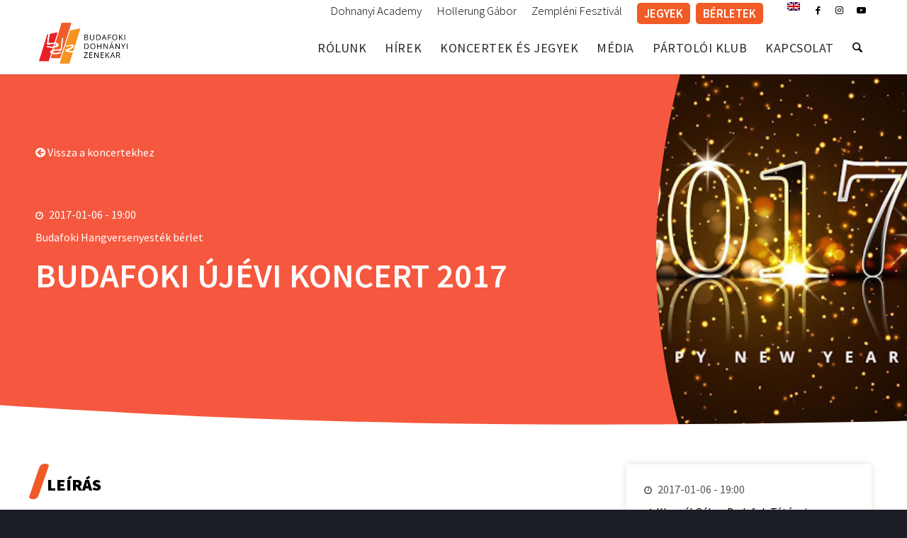

--- FILE ---
content_type: text/html; charset=UTF-8
request_url: https://bdz.hu/koncertek/budafoki-ujevi-koncert-2017/
body_size: 25944
content:
<!DOCTYPE html>
<html lang="hu-HU" class="html_stretched responsive av-preloader-disabled  html_header_top html_logo_left html_main_nav_header html_menu_right html_custom html_header_sticky html_header_shrinking_disabled html_header_topbar_active html_mobile_menu_tablet html_header_searchicon html_content_align_center html_header_unstick_top html_header_stretch_disabled html_minimal_header html_minimal_header_shadow html_av-overlay-full html_2 html_av-submenu-noclone html_entry_id_9625 av-cookies-no-cookie-consent av-no-preview av-default-lightbox html_text_menu_active av-mobile-menu-switch-default">
<head>
<meta charset="UTF-8" />


<!-- mobile setting -->
<meta name="viewport" content="width=device-width, initial-scale=1">

<!-- Scripts/CSS and wp_head hook -->
<meta name='robots' content='index, follow, max-image-preview:large, max-snippet:-1, max-video-preview:-1' />
	<style>img:is([sizes="auto" i], [sizes^="auto," i]) { contain-intrinsic-size: 3000px 1500px }</style>
	<link rel="alternate" hreflang="en" href="https://bdz.hu/en/koncertek/budafoki-ujevi-koncert-2017/" />
<link rel="alternate" hreflang="hu" href="https://bdz.hu/koncertek/budafoki-ujevi-koncert-2017/" />
<link rel="alternate" hreflang="x-default" href="https://bdz.hu/koncertek/budafoki-ujevi-koncert-2017/" />

	<!-- This site is optimized with the Yoast SEO plugin v26.8 - https://yoast.com/product/yoast-seo-wordpress/ -->
	<title>BUDAFOKI ÚJÉVI KONCERT 2017 - Budafoki Dohnányi Zenekar</title><link rel="preload" data-rocket-preload as="style" href="https://fonts.googleapis.com/css?family=Source%20Sans%20Pro%3A300%2C400%2C600%2C700%2C900%7CCabin%3A400%2C500%2C600%2C700&#038;subset=latin-ext&#038;display=swap" /><link rel="stylesheet" href="https://fonts.googleapis.com/css?family=Source%20Sans%20Pro%3A300%2C400%2C600%2C700%2C900%7CCabin%3A400%2C500%2C600%2C700&#038;subset=latin-ext&#038;display=swap" media="print" onload="this.media='all'" /><noscript><link rel="stylesheet" href="https://fonts.googleapis.com/css?family=Source%20Sans%20Pro%3A300%2C400%2C600%2C700%2C900%7CCabin%3A400%2C500%2C600%2C700&#038;subset=latin-ext&#038;display=swap" /></noscript>
	<link rel="canonical" href="https://bdz.hu/koncertek/budafoki-ujevi-koncert-2017/" />
	<meta property="og:locale" content="hu_HU" />
	<meta property="og:type" content="article" />
	<meta property="og:title" content="BUDAFOKI ÚJÉVI KONCERT 2017 - Budafoki Dohnányi Zenekar" />
	<meta property="og:description" content="A BDZ hagyományos újévi koncertje sok humorral, és még több zenével." />
	<meta property="og:url" content="https://bdz.hu/koncertek/budafoki-ujevi-koncert-2017/" />
	<meta property="og:site_name" content="Budafoki Dohnányi Zenekar" />
	<meta property="article:modified_time" content="2021-01-06T10:58:06+00:00" />
	<meta property="og:image" content="https://bdz.hu/wp-content/uploads/2020/07/2017.jpg" />
	<meta property="og:image:width" content="512" />
	<meta property="og:image:height" content="341" />
	<meta property="og:image:type" content="image/jpeg" />
	<meta name="twitter:card" content="summary_large_image" />
	<script type="application/ld+json" class="yoast-schema-graph">{"@context":"https://schema.org","@graph":[{"@type":"WebPage","@id":"https://bdz.hu/koncertek/budafoki-ujevi-koncert-2017/","url":"https://bdz.hu/koncertek/budafoki-ujevi-koncert-2017/","name":"BUDAFOKI ÚJÉVI KONCERT 2017 - Budafoki Dohnányi Zenekar","isPartOf":{"@id":"https://bdz.hu/#website"},"primaryImageOfPage":{"@id":"https://bdz.hu/koncertek/budafoki-ujevi-koncert-2017/#primaryimage"},"image":{"@id":"https://bdz.hu/koncertek/budafoki-ujevi-koncert-2017/#primaryimage"},"thumbnailUrl":"https://bdz.hu/wp-content/uploads/2020/07/2017.jpg","datePublished":"2020-07-27T07:09:32+00:00","dateModified":"2021-01-06T10:58:06+00:00","breadcrumb":{"@id":"https://bdz.hu/koncertek/budafoki-ujevi-koncert-2017/#breadcrumb"},"inLanguage":"hu","potentialAction":[{"@type":"ReadAction","target":["https://bdz.hu/koncertek/budafoki-ujevi-koncert-2017/"]}]},{"@type":"ImageObject","inLanguage":"hu","@id":"https://bdz.hu/koncertek/budafoki-ujevi-koncert-2017/#primaryimage","url":"https://bdz.hu/wp-content/uploads/2020/07/2017.jpg","contentUrl":"https://bdz.hu/wp-content/uploads/2020/07/2017.jpg","width":512,"height":341},{"@type":"BreadcrumbList","@id":"https://bdz.hu/koncertek/budafoki-ujevi-koncert-2017/#breadcrumb","itemListElement":[{"@type":"ListItem","position":1,"name":"Home","item":"https://bdz.hu/home/"},{"@type":"ListItem","position":2,"name":"Koncertek","item":"https://bdz.hu/en/koncertek/"},{"@type":"ListItem","position":3,"name":"BUDAFOKI ÚJÉVI KONCERT 2017"}]},{"@type":"WebSite","@id":"https://bdz.hu/#website","url":"https://bdz.hu/","name":"Budafoki Dohnányi Zenekar","description":"BDZ","potentialAction":[{"@type":"SearchAction","target":{"@type":"EntryPoint","urlTemplate":"https://bdz.hu/?s={search_term_string}"},"query-input":{"@type":"PropertyValueSpecification","valueRequired":true,"valueName":"search_term_string"}}],"inLanguage":"hu"}]}</script>
	<!-- / Yoast SEO plugin. -->



<!-- google webfont font replacement -->

			<script type='text/javascript'>

				(function() {

					/*	check if webfonts are disabled by user setting via cookie - or user must opt in.	*/
					var html = document.getElementsByTagName('html')[0];
					var cookie_check = html.className.indexOf('av-cookies-needs-opt-in') >= 0 || html.className.indexOf('av-cookies-can-opt-out') >= 0;
					var allow_continue = true;
					var silent_accept_cookie = html.className.indexOf('av-cookies-user-silent-accept') >= 0;

					if( cookie_check && ! silent_accept_cookie )
					{
						if( ! document.cookie.match(/aviaCookieConsent/) || html.className.indexOf('av-cookies-session-refused') >= 0 )
						{
							allow_continue = false;
						}
						else
						{
							if( ! document.cookie.match(/aviaPrivacyRefuseCookiesHideBar/) )
							{
								allow_continue = false;
							}
							else if( ! document.cookie.match(/aviaPrivacyEssentialCookiesEnabled/) )
							{
								allow_continue = false;
							}
							else if( document.cookie.match(/aviaPrivacyGoogleWebfontsDisabled/) )
							{
								allow_continue = false;
							}
						}
					}

					if( allow_continue )
					{
						var f = document.createElement('link');

						f.type 	= 'text/css';
						f.rel 	= 'stylesheet';
						f.href 	= 'https://fonts.googleapis.com/css?family=PT+Sans&display=auto';
						f.id 	= 'avia-google-webfont';

						document.getElementsByTagName('head')[0].appendChild(f);
					}
				})();

			</script>
			<link rel='stylesheet' id='avia-grid-css' href='https://bdz.hu/wp-content/themes/bdz/css/grid.min.css?ver=1.1' type='text/css' media='all' />
<link rel='stylesheet' id='avia-base-css' href='https://bdz.hu/wp-content/themes/bdz/css/base.min.css?ver=1.1' type='text/css' media='all' />
<link rel='stylesheet' id='avia-layout-css' href='https://bdz.hu/wp-content/themes/bdz/css/layout.min.css?ver=1.1' type='text/css' media='all' />
<link rel='stylesheet' id='avia-module-blog-css' href='https://bdz.hu/wp-content/themes/bdz/config-templatebuilder/avia-shortcodes/blog/blog.min.css?ver=1.1' type='text/css' media='all' />
<link rel='stylesheet' id='avia-module-postslider-css' href='https://bdz.hu/wp-content/themes/bdz/config-templatebuilder/avia-shortcodes/postslider/postslider.min.css?ver=1.1' type='text/css' media='all' />
<link rel='stylesheet' id='avia-module-button-css' href='https://bdz.hu/wp-content/themes/bdz/config-templatebuilder/avia-shortcodes/buttons/buttons.min.css?ver=1.1' type='text/css' media='all' />
<link rel='stylesheet' id='avia-module-button-fullwidth-css' href='https://bdz.hu/wp-content/themes/bdz/config-templatebuilder/avia-shortcodes/buttons_fullwidth/buttons_fullwidth.min.css?ver=1.1' type='text/css' media='all' />
<link rel='stylesheet' id='avia-module-comments-css' href='https://bdz.hu/wp-content/themes/bdz/config-templatebuilder/avia-shortcodes/comments/comments.min.css?ver=1.1' type='text/css' media='all' />
<link rel='stylesheet' id='avia-module-slideshow-css' href='https://bdz.hu/wp-content/themes/bdz/config-templatebuilder/avia-shortcodes/slideshow/slideshow.min.css?ver=1.1' type='text/css' media='all' />
<link rel='stylesheet' id='avia-module-gallery-css' href='https://bdz.hu/wp-content/themes/bdz/config-templatebuilder/avia-shortcodes/gallery/gallery.min.css?ver=1.1' type='text/css' media='all' />
<link rel='stylesheet' id='avia-module-gridrow-css' href='https://bdz.hu/wp-content/themes/bdz/config-templatebuilder/avia-shortcodes/grid_row/grid_row.min.css?ver=1.1' type='text/css' media='all' />
<link rel='stylesheet' id='avia-module-heading-css' href='https://bdz.hu/wp-content/themes/bdz/config-templatebuilder/avia-shortcodes/heading/heading.min.css?ver=1.1' type='text/css' media='all' />
<link rel='stylesheet' id='avia-module-hr-css' href='https://bdz.hu/wp-content/themes/bdz/config-templatebuilder/avia-shortcodes/hr/hr.min.css?ver=1.1' type='text/css' media='all' />
<link rel='stylesheet' id='avia-module-icon-css' href='https://bdz.hu/wp-content/themes/bdz/config-templatebuilder/avia-shortcodes/icon/icon.min.css?ver=1.1' type='text/css' media='all' />
<link rel='stylesheet' id='avia-module-iconbox-css' href='https://bdz.hu/wp-content/themes/bdz/config-templatebuilder/avia-shortcodes/iconbox/iconbox.min.css?ver=1.1' type='text/css' media='all' />
<link rel='stylesheet' id='avia-module-iconlist-css' href='https://bdz.hu/wp-content/themes/bdz/config-templatebuilder/avia-shortcodes/iconlist/iconlist.min.css?ver=1.1' type='text/css' media='all' />
<link rel='stylesheet' id='avia-module-image-css' href='https://bdz.hu/wp-content/themes/bdz/config-templatebuilder/avia-shortcodes/image/image.min.css?ver=1.1' type='text/css' media='all' />
<link rel='stylesheet' id='avia-module-slideshow-contentpartner-css' href='https://bdz.hu/wp-content/themes/bdz/config-templatebuilder/avia-shortcodes/contentslider/contentslider.min.css?ver=1.1' type='text/css' media='all' />
<link rel='stylesheet' id='avia-module-masonry-css' href='https://bdz.hu/wp-content/themes/bdz/config-templatebuilder/avia-shortcodes/masonry_entries/masonry_entries.min.css?ver=1.1' type='text/css' media='all' />
<link rel='stylesheet' id='avia-siteloader-css' href='https://bdz.hu/wp-content/themes/bdz/css/avia-snippet-site-preloader.min.css?ver=1.1' type='text/css' media='all' />
<link rel='stylesheet' id='avia-module-slideshow-fullsize-css' href='https://bdz.hu/wp-content/themes/bdz/config-templatebuilder/avia-shortcodes/slideshow_fullsize/slideshow_fullsize.min.css?ver=1.1' type='text/css' media='all' />
<link rel='stylesheet' id='avia-module-social-css' href='https://bdz.hu/wp-content/themes/bdz/config-templatebuilder/avia-shortcodes/social_share/social_share.min.css?ver=1.1' type='text/css' media='all' />
<link rel='stylesheet' id='avia-module-table-css' href='https://bdz.hu/wp-content/themes/bdz/config-templatebuilder/avia-shortcodes/table/table.min.css?ver=1.1' type='text/css' media='all' />
<link rel='stylesheet' id='avia-module-tabs-css' href='https://bdz.hu/wp-content/themes/bdz/config-templatebuilder/avia-shortcodes/tabs/tabs.min.css?ver=1.1' type='text/css' media='all' />
<link rel='stylesheet' id='avia-module-testimonials-css' href='https://bdz.hu/wp-content/themes/bdz/config-templatebuilder/avia-shortcodes/testimonials/testimonials.min.css?ver=1.1' type='text/css' media='all' />
<link rel='stylesheet' id='avia-module-video-css' href='https://bdz.hu/wp-content/themes/bdz/config-templatebuilder/avia-shortcodes/video/video.min.css?ver=1.1' type='text/css' media='all' />
<link data-minify="1" rel='stylesheet' id='styles-css' href='https://bdz.hu/wp-content/cache/min/1/wp-content/themes/bdz-child/assets/css/style.css?ver=1764597193' type='text/css' media='all' />
<link rel='stylesheet' id='wp-components-css' href='https://bdz.hu/wp-includes/css/dist/components/style.min.css?ver=6.8.3' type='text/css' media='all' />
<link rel='stylesheet' id='wp-preferences-css' href='https://bdz.hu/wp-includes/css/dist/preferences/style.min.css?ver=6.8.3' type='text/css' media='all' />
<link rel='stylesheet' id='wp-block-editor-css' href='https://bdz.hu/wp-includes/css/dist/block-editor/style.min.css?ver=6.8.3' type='text/css' media='all' />
<link data-minify="1" rel='stylesheet' id='popup-maker-block-library-style-css' href='https://bdz.hu/wp-content/cache/min/1/wp-content/plugins/popup-maker/dist/packages/block-library-style.css?ver=1764597193' type='text/css' media='all' />
<link data-minify="1" rel='stylesheet' id='enfold-custom-block-css-css' href='https://bdz.hu/wp-content/cache/min/1/wp-content/themes/bdz/wp-blocks/src/textblock/style.css?ver=1764597193' type='text/css' media='all' />
<style id='global-styles-inline-css' type='text/css'>
:root{--wp--preset--aspect-ratio--square: 1;--wp--preset--aspect-ratio--4-3: 4/3;--wp--preset--aspect-ratio--3-4: 3/4;--wp--preset--aspect-ratio--3-2: 3/2;--wp--preset--aspect-ratio--2-3: 2/3;--wp--preset--aspect-ratio--16-9: 16/9;--wp--preset--aspect-ratio--9-16: 9/16;--wp--preset--color--black: #000000;--wp--preset--color--cyan-bluish-gray: #abb8c3;--wp--preset--color--white: #ffffff;--wp--preset--color--pale-pink: #f78da7;--wp--preset--color--vivid-red: #cf2e2e;--wp--preset--color--luminous-vivid-orange: #ff6900;--wp--preset--color--luminous-vivid-amber: #fcb900;--wp--preset--color--light-green-cyan: #7bdcb5;--wp--preset--color--vivid-green-cyan: #00d084;--wp--preset--color--pale-cyan-blue: #8ed1fc;--wp--preset--color--vivid-cyan-blue: #0693e3;--wp--preset--color--vivid-purple: #9b51e0;--wp--preset--color--metallic-red: #b02b2c;--wp--preset--color--maximum-yellow-red: #edae44;--wp--preset--color--yellow-sun: #eeee22;--wp--preset--color--palm-leaf: #83a846;--wp--preset--color--aero: #7bb0e7;--wp--preset--color--old-lavender: #745f7e;--wp--preset--color--steel-teal: #5f8789;--wp--preset--color--raspberry-pink: #d65799;--wp--preset--color--medium-turquoise: #4ecac2;--wp--preset--gradient--vivid-cyan-blue-to-vivid-purple: linear-gradient(135deg,rgba(6,147,227,1) 0%,rgb(155,81,224) 100%);--wp--preset--gradient--light-green-cyan-to-vivid-green-cyan: linear-gradient(135deg,rgb(122,220,180) 0%,rgb(0,208,130) 100%);--wp--preset--gradient--luminous-vivid-amber-to-luminous-vivid-orange: linear-gradient(135deg,rgba(252,185,0,1) 0%,rgba(255,105,0,1) 100%);--wp--preset--gradient--luminous-vivid-orange-to-vivid-red: linear-gradient(135deg,rgba(255,105,0,1) 0%,rgb(207,46,46) 100%);--wp--preset--gradient--very-light-gray-to-cyan-bluish-gray: linear-gradient(135deg,rgb(238,238,238) 0%,rgb(169,184,195) 100%);--wp--preset--gradient--cool-to-warm-spectrum: linear-gradient(135deg,rgb(74,234,220) 0%,rgb(151,120,209) 20%,rgb(207,42,186) 40%,rgb(238,44,130) 60%,rgb(251,105,98) 80%,rgb(254,248,76) 100%);--wp--preset--gradient--blush-light-purple: linear-gradient(135deg,rgb(255,206,236) 0%,rgb(152,150,240) 100%);--wp--preset--gradient--blush-bordeaux: linear-gradient(135deg,rgb(254,205,165) 0%,rgb(254,45,45) 50%,rgb(107,0,62) 100%);--wp--preset--gradient--luminous-dusk: linear-gradient(135deg,rgb(255,203,112) 0%,rgb(199,81,192) 50%,rgb(65,88,208) 100%);--wp--preset--gradient--pale-ocean: linear-gradient(135deg,rgb(255,245,203) 0%,rgb(182,227,212) 50%,rgb(51,167,181) 100%);--wp--preset--gradient--electric-grass: linear-gradient(135deg,rgb(202,248,128) 0%,rgb(113,206,126) 100%);--wp--preset--gradient--midnight: linear-gradient(135deg,rgb(2,3,129) 0%,rgb(40,116,252) 100%);--wp--preset--font-size--small: 1rem;--wp--preset--font-size--medium: 1.125rem;--wp--preset--font-size--large: 1.75rem;--wp--preset--font-size--x-large: clamp(1.75rem, 3vw, 2.25rem);--wp--preset--spacing--20: 0.44rem;--wp--preset--spacing--30: 0.67rem;--wp--preset--spacing--40: 1rem;--wp--preset--spacing--50: 1.5rem;--wp--preset--spacing--60: 2.25rem;--wp--preset--spacing--70: 3.38rem;--wp--preset--spacing--80: 5.06rem;--wp--preset--shadow--natural: 6px 6px 9px rgba(0, 0, 0, 0.2);--wp--preset--shadow--deep: 12px 12px 50px rgba(0, 0, 0, 0.4);--wp--preset--shadow--sharp: 6px 6px 0px rgba(0, 0, 0, 0.2);--wp--preset--shadow--outlined: 6px 6px 0px -3px rgba(255, 255, 255, 1), 6px 6px rgba(0, 0, 0, 1);--wp--preset--shadow--crisp: 6px 6px 0px rgba(0, 0, 0, 1);}:root { --wp--style--global--content-size: 800px;--wp--style--global--wide-size: 1130px; }:where(body) { margin: 0; }.wp-site-blocks > .alignleft { float: left; margin-right: 2em; }.wp-site-blocks > .alignright { float: right; margin-left: 2em; }.wp-site-blocks > .aligncenter { justify-content: center; margin-left: auto; margin-right: auto; }:where(.is-layout-flex){gap: 0.5em;}:where(.is-layout-grid){gap: 0.5em;}.is-layout-flow > .alignleft{float: left;margin-inline-start: 0;margin-inline-end: 2em;}.is-layout-flow > .alignright{float: right;margin-inline-start: 2em;margin-inline-end: 0;}.is-layout-flow > .aligncenter{margin-left: auto !important;margin-right: auto !important;}.is-layout-constrained > .alignleft{float: left;margin-inline-start: 0;margin-inline-end: 2em;}.is-layout-constrained > .alignright{float: right;margin-inline-start: 2em;margin-inline-end: 0;}.is-layout-constrained > .aligncenter{margin-left: auto !important;margin-right: auto !important;}.is-layout-constrained > :where(:not(.alignleft):not(.alignright):not(.alignfull)){max-width: var(--wp--style--global--content-size);margin-left: auto !important;margin-right: auto !important;}.is-layout-constrained > .alignwide{max-width: var(--wp--style--global--wide-size);}body .is-layout-flex{display: flex;}.is-layout-flex{flex-wrap: wrap;align-items: center;}.is-layout-flex > :is(*, div){margin: 0;}body .is-layout-grid{display: grid;}.is-layout-grid > :is(*, div){margin: 0;}body{padding-top: 0px;padding-right: 0px;padding-bottom: 0px;padding-left: 0px;}a:where(:not(.wp-element-button)){text-decoration: underline;}:root :where(.wp-element-button, .wp-block-button__link){background-color: #32373c;border-width: 0;color: #fff;font-family: inherit;font-size: inherit;line-height: inherit;padding: calc(0.667em + 2px) calc(1.333em + 2px);text-decoration: none;}.has-black-color{color: var(--wp--preset--color--black) !important;}.has-cyan-bluish-gray-color{color: var(--wp--preset--color--cyan-bluish-gray) !important;}.has-white-color{color: var(--wp--preset--color--white) !important;}.has-pale-pink-color{color: var(--wp--preset--color--pale-pink) !important;}.has-vivid-red-color{color: var(--wp--preset--color--vivid-red) !important;}.has-luminous-vivid-orange-color{color: var(--wp--preset--color--luminous-vivid-orange) !important;}.has-luminous-vivid-amber-color{color: var(--wp--preset--color--luminous-vivid-amber) !important;}.has-light-green-cyan-color{color: var(--wp--preset--color--light-green-cyan) !important;}.has-vivid-green-cyan-color{color: var(--wp--preset--color--vivid-green-cyan) !important;}.has-pale-cyan-blue-color{color: var(--wp--preset--color--pale-cyan-blue) !important;}.has-vivid-cyan-blue-color{color: var(--wp--preset--color--vivid-cyan-blue) !important;}.has-vivid-purple-color{color: var(--wp--preset--color--vivid-purple) !important;}.has-metallic-red-color{color: var(--wp--preset--color--metallic-red) !important;}.has-maximum-yellow-red-color{color: var(--wp--preset--color--maximum-yellow-red) !important;}.has-yellow-sun-color{color: var(--wp--preset--color--yellow-sun) !important;}.has-palm-leaf-color{color: var(--wp--preset--color--palm-leaf) !important;}.has-aero-color{color: var(--wp--preset--color--aero) !important;}.has-old-lavender-color{color: var(--wp--preset--color--old-lavender) !important;}.has-steel-teal-color{color: var(--wp--preset--color--steel-teal) !important;}.has-raspberry-pink-color{color: var(--wp--preset--color--raspberry-pink) !important;}.has-medium-turquoise-color{color: var(--wp--preset--color--medium-turquoise) !important;}.has-black-background-color{background-color: var(--wp--preset--color--black) !important;}.has-cyan-bluish-gray-background-color{background-color: var(--wp--preset--color--cyan-bluish-gray) !important;}.has-white-background-color{background-color: var(--wp--preset--color--white) !important;}.has-pale-pink-background-color{background-color: var(--wp--preset--color--pale-pink) !important;}.has-vivid-red-background-color{background-color: var(--wp--preset--color--vivid-red) !important;}.has-luminous-vivid-orange-background-color{background-color: var(--wp--preset--color--luminous-vivid-orange) !important;}.has-luminous-vivid-amber-background-color{background-color: var(--wp--preset--color--luminous-vivid-amber) !important;}.has-light-green-cyan-background-color{background-color: var(--wp--preset--color--light-green-cyan) !important;}.has-vivid-green-cyan-background-color{background-color: var(--wp--preset--color--vivid-green-cyan) !important;}.has-pale-cyan-blue-background-color{background-color: var(--wp--preset--color--pale-cyan-blue) !important;}.has-vivid-cyan-blue-background-color{background-color: var(--wp--preset--color--vivid-cyan-blue) !important;}.has-vivid-purple-background-color{background-color: var(--wp--preset--color--vivid-purple) !important;}.has-metallic-red-background-color{background-color: var(--wp--preset--color--metallic-red) !important;}.has-maximum-yellow-red-background-color{background-color: var(--wp--preset--color--maximum-yellow-red) !important;}.has-yellow-sun-background-color{background-color: var(--wp--preset--color--yellow-sun) !important;}.has-palm-leaf-background-color{background-color: var(--wp--preset--color--palm-leaf) !important;}.has-aero-background-color{background-color: var(--wp--preset--color--aero) !important;}.has-old-lavender-background-color{background-color: var(--wp--preset--color--old-lavender) !important;}.has-steel-teal-background-color{background-color: var(--wp--preset--color--steel-teal) !important;}.has-raspberry-pink-background-color{background-color: var(--wp--preset--color--raspberry-pink) !important;}.has-medium-turquoise-background-color{background-color: var(--wp--preset--color--medium-turquoise) !important;}.has-black-border-color{border-color: var(--wp--preset--color--black) !important;}.has-cyan-bluish-gray-border-color{border-color: var(--wp--preset--color--cyan-bluish-gray) !important;}.has-white-border-color{border-color: var(--wp--preset--color--white) !important;}.has-pale-pink-border-color{border-color: var(--wp--preset--color--pale-pink) !important;}.has-vivid-red-border-color{border-color: var(--wp--preset--color--vivid-red) !important;}.has-luminous-vivid-orange-border-color{border-color: var(--wp--preset--color--luminous-vivid-orange) !important;}.has-luminous-vivid-amber-border-color{border-color: var(--wp--preset--color--luminous-vivid-amber) !important;}.has-light-green-cyan-border-color{border-color: var(--wp--preset--color--light-green-cyan) !important;}.has-vivid-green-cyan-border-color{border-color: var(--wp--preset--color--vivid-green-cyan) !important;}.has-pale-cyan-blue-border-color{border-color: var(--wp--preset--color--pale-cyan-blue) !important;}.has-vivid-cyan-blue-border-color{border-color: var(--wp--preset--color--vivid-cyan-blue) !important;}.has-vivid-purple-border-color{border-color: var(--wp--preset--color--vivid-purple) !important;}.has-metallic-red-border-color{border-color: var(--wp--preset--color--metallic-red) !important;}.has-maximum-yellow-red-border-color{border-color: var(--wp--preset--color--maximum-yellow-red) !important;}.has-yellow-sun-border-color{border-color: var(--wp--preset--color--yellow-sun) !important;}.has-palm-leaf-border-color{border-color: var(--wp--preset--color--palm-leaf) !important;}.has-aero-border-color{border-color: var(--wp--preset--color--aero) !important;}.has-old-lavender-border-color{border-color: var(--wp--preset--color--old-lavender) !important;}.has-steel-teal-border-color{border-color: var(--wp--preset--color--steel-teal) !important;}.has-raspberry-pink-border-color{border-color: var(--wp--preset--color--raspberry-pink) !important;}.has-medium-turquoise-border-color{border-color: var(--wp--preset--color--medium-turquoise) !important;}.has-vivid-cyan-blue-to-vivid-purple-gradient-background{background: var(--wp--preset--gradient--vivid-cyan-blue-to-vivid-purple) !important;}.has-light-green-cyan-to-vivid-green-cyan-gradient-background{background: var(--wp--preset--gradient--light-green-cyan-to-vivid-green-cyan) !important;}.has-luminous-vivid-amber-to-luminous-vivid-orange-gradient-background{background: var(--wp--preset--gradient--luminous-vivid-amber-to-luminous-vivid-orange) !important;}.has-luminous-vivid-orange-to-vivid-red-gradient-background{background: var(--wp--preset--gradient--luminous-vivid-orange-to-vivid-red) !important;}.has-very-light-gray-to-cyan-bluish-gray-gradient-background{background: var(--wp--preset--gradient--very-light-gray-to-cyan-bluish-gray) !important;}.has-cool-to-warm-spectrum-gradient-background{background: var(--wp--preset--gradient--cool-to-warm-spectrum) !important;}.has-blush-light-purple-gradient-background{background: var(--wp--preset--gradient--blush-light-purple) !important;}.has-blush-bordeaux-gradient-background{background: var(--wp--preset--gradient--blush-bordeaux) !important;}.has-luminous-dusk-gradient-background{background: var(--wp--preset--gradient--luminous-dusk) !important;}.has-pale-ocean-gradient-background{background: var(--wp--preset--gradient--pale-ocean) !important;}.has-electric-grass-gradient-background{background: var(--wp--preset--gradient--electric-grass) !important;}.has-midnight-gradient-background{background: var(--wp--preset--gradient--midnight) !important;}.has-small-font-size{font-size: var(--wp--preset--font-size--small) !important;}.has-medium-font-size{font-size: var(--wp--preset--font-size--medium) !important;}.has-large-font-size{font-size: var(--wp--preset--font-size--large) !important;}.has-x-large-font-size{font-size: var(--wp--preset--font-size--x-large) !important;}
:where(.wp-block-post-template.is-layout-flex){gap: 1.25em;}:where(.wp-block-post-template.is-layout-grid){gap: 1.25em;}
:where(.wp-block-columns.is-layout-flex){gap: 2em;}:where(.wp-block-columns.is-layout-grid){gap: 2em;}
:root :where(.wp-block-pullquote){font-size: 1.5em;line-height: 1.6;}
</style>
<link data-minify="1" rel='stylesheet' id='font-awesome-css' href='https://bdz.hu/wp-content/cache/min/1/font-awesome/4.2.0/css/font-awesome.min.css?ver=1764597193' type='text/css' media='all' />
<link rel='stylesheet' id='cmplz-general-css' href='https://bdz.hu/wp-content/plugins/complianz-gdpr-premium/assets/css/cookieblocker.min.css?ver=1753595670' type='text/css' media='all' />
<link rel='stylesheet' id='avia-scs-css' href='https://bdz.hu/wp-content/themes/bdz/css/shortcodes.min.css?ver=1.1' type='text/css' media='all' />
<link rel='stylesheet' id='avia-fold-unfold-css' href='https://bdz.hu/wp-content/themes/bdz/css/avia-snippet-fold-unfold.min.css?ver=1.1' type='text/css' media='all' />
<link rel='stylesheet' id='avia-popup-css-css' href='https://bdz.hu/wp-content/themes/bdz/js/aviapopup/magnific-popup.min.css?ver=1.1' type='text/css' media='screen' />
<link rel='stylesheet' id='avia-lightbox-css' href='https://bdz.hu/wp-content/themes/bdz/css/avia-snippet-lightbox.min.css?ver=1.1' type='text/css' media='screen' />
<link rel='stylesheet' id='avia-widget-css-css' href='https://bdz.hu/wp-content/themes/bdz/css/avia-snippet-widget.min.css?ver=1.1' type='text/css' media='screen' />
<link rel='stylesheet' id='mediaelement-css' href='https://bdz.hu/wp-includes/js/mediaelement/mediaelementplayer-legacy.min.css?ver=4.2.17' type='text/css' media='all' />
<link rel='stylesheet' id='wp-mediaelement-css' href='https://bdz.hu/wp-includes/js/mediaelement/wp-mediaelement.min.css?ver=6.8.3' type='text/css' media='all' />
<link data-minify="1" rel='stylesheet' id='avia-dynamic-css' href='https://bdz.hu/wp-content/cache/min/1/wp-content/uploads/dynamic_avia/bdz_child.css?ver=1764597193' type='text/css' media='all' />
<link data-minify="1" rel='stylesheet' id='avia-custom-css' href='https://bdz.hu/wp-content/cache/min/1/wp-content/themes/bdz/css/custom.css?ver=1764597193' type='text/css' media='all' />
<link data-minify="1" rel='stylesheet' id='avia-style-css' href='https://bdz.hu/wp-content/cache/min/1/wp-content/themes/bdz-child/style.css?ver=1764597193' type='text/css' media='all' />
<link rel='stylesheet' id='__EPYT__style-css' href='https://bdz.hu/wp-content/plugins/youtube-embed-plus/styles/ytprefs.min.css?ver=14.2.4' type='text/css' media='all' />
<style id='__EPYT__style-inline-css' type='text/css'>

                .epyt-gallery-thumb {
                        width: 16.667%;
                }
                
                         @media (min-width:0px) and (max-width: 767px) {
                            .epyt-gallery-rowbreak {
                                display: none;
                            }
                            .epyt-gallery-allthumbs[class*="epyt-cols"] .epyt-gallery-thumb {
                                width: 100% !important;
                            }
                          }
</style>
<link rel='stylesheet' id='avia-wpml-css' href='https://bdz.hu/wp-content/themes/bdz/config-wpml/wpml-mod.min.css?ver=1.1' type='text/css' media='all' />
<link rel='stylesheet' id='avia-gravity-css' href='https://bdz.hu/wp-content/themes/bdz/config-gravityforms/gravity-mod.min.css?ver=1.1' type='text/css' media='screen' />
<script type="text/javascript" src="https://bdz.hu/wp-includes/js/jquery/jquery.min.js?ver=3.7.1" id="jquery-core-js"></script>
<script type="text/javascript" src="https://bdz.hu/wp-includes/js/jquery/jquery-migrate.min.js?ver=3.4.1" id="jquery-migrate-js"></script>
<script type="text/javascript" src="https://bdz.hu/wp-content/plugins/sitepress-multilingual-cms/templates/language-switchers/legacy-dropdown/script.min.js?ver=1" id="wpml-legacy-dropdown-0-js"></script>
<script type="text/javascript" src="https://bdz.hu/wp-content/themes/bdz/js/avia-js.min.js?ver=1.1" id="avia-js-js"></script>
<script type="text/javascript" src="https://bdz.hu/wp-content/themes/bdz/js/avia-compat.min.js?ver=1.1" id="avia-compat-js"></script>
<script type="text/javascript" id="__ytprefs__-js-extra">
/* <![CDATA[ */
var _EPYT_ = {"ajaxurl":"https:\/\/bdz.hu\/wp-admin\/admin-ajax.php","security":"0c741f7fca","gallery_scrolloffset":"20","eppathtoscripts":"https:\/\/bdz.hu\/wp-content\/plugins\/youtube-embed-plus\/scripts\/","eppath":"https:\/\/bdz.hu\/wp-content\/plugins\/youtube-embed-plus\/","epresponsiveselector":"[\"iframe.__youtube_prefs__\",\"iframe[src*='youtube.com']\",\"iframe[src*='youtube-nocookie.com']\",\"iframe[data-ep-src*='youtube.com']\",\"iframe[data-ep-src*='youtube-nocookie.com']\",\"iframe[data-ep-gallerysrc*='youtube.com']\"]","epdovol":"1","version":"14.2.4","evselector":"iframe.__youtube_prefs__[src], iframe[src*=\"youtube.com\/embed\/\"], iframe[src*=\"youtube-nocookie.com\/embed\/\"]","ajax_compat":"","maxres_facade":"eager","ytapi_load":"light","pause_others":"","stopMobileBuffer":"1","facade_mode":"","not_live_on_channel":""};
/* ]]> */
</script>
<script type="text/javascript" src="https://bdz.hu/wp-content/plugins/youtube-embed-plus/scripts/ytprefs.min.js?ver=14.2.4" id="__ytprefs__-js"></script>
<script type="text/javascript" src="https://bdz.hu/wp-content/themes/bdz/config-wpml/wpml-mod.min.js?ver=1.1" id="avia-wpml-script-js"></script>
<meta name="generator" content="WPML ver:4.8.6 stt:1,23;" />




<!-- Meta Pixel Code -->
<script>
!function(f,b,e,v,n,t,s)
{if(f.fbq)return;n=f.fbq=function(){n.callMethod?
n.callMethod.apply(n,arguments):n.queue.push(arguments)};
if(!f._fbq)f._fbq=n;n.push=n;n.loaded=!0;n.version='2.0';
n.queue=[];t=b.createElement(e);t.async=!0;
t.src=v;s=b.getElementsByTagName(e)[0];
s.parentNode.insertBefore(t,s)}(window, document,'script',
'https://connect.facebook.net/en_US/fbevents.js');
fbq('init', '1256109685169399');
fbq('track', 'PageView');
</script>
<noscript><img height="1" width="1" style="display:none"
src="https://www.facebook.com/tr?id=1256109685169399&ev=PageView&noscript=1"
/></noscript>
<!-- End Meta Pixel Code -->			<style>.cmplz-hidden {
					display: none !important;
				}</style>
<link rel="icon" href="https://bdz.hu/wp-content/uploads/2019/10/flv.png" type="image/png">
<!--[if lt IE 9]><script src="https://bdz.hu/wp-content/themes/bdz/js/html5shiv.js"></script><![endif]--><link rel="profile" href="https://gmpg.org/xfn/11" />
<link rel="alternate" type="application/rss+xml" title="Budafoki Dohnányi Zenekar RSS2 Feed" href="https://bdz.hu/feed/" />
<link rel="pingback" href="https://bdz.hu/xmlrpc.php" />

<style type='text/css' media='screen'>
 #top #header_main > .container, #top #header_main > .container .main_menu  .av-main-nav > li > a, #top #header_main #menu-item-shop .cart_dropdown_link{ height:75px; line-height: 75px; }
 .html_top_nav_header .av-logo-container{ height:75px;  }
 .html_header_top.html_header_sticky #top #wrap_all #main{ padding-top:105px; } 
</style>
		<style type="text/css" id="wp-custom-css">
			li#menu-item-24572 {
    background: #f05b26!important;
    margin-top: -4px!important;
    /* padding: 3px 5px; */
    padding: 7px 12px;
    border-radius: 5px;
    color: white!important;

	
}

li#menu-item-33063 {
    background: #f05b26!important;
    margin-top: -4px!important;
    /* padding: 3px 5px; */
    padding: 7px 12px;
    border-radius: 5px;
    color: white!important;
		margin-right:7px!important;
}

li#menu-item-33063 a {
   color: white!important;
    font-weight: 600!important;
}

li#menu-item-33062 a {
   color: white!important;
    font-weight: 600!important;
}
li#menu-item-33062 {
  
    margin-right: 4px;
}

li#menu-item-33062 {
    background: #f05b26!important;
    margin-top: -4px!important;
    /* padding: 3px 5px; */
    padding: 7px 12px;
    border-radius: 5px;
    color: white!important;
}

li#menu-item-24572 a {
    /* padding: 7px 12px; */
    color: white!important;
    font-weight: 600!important;
}

li#menu-item-32238 a {
	left: -13px;
     background: #f05b26!important;
    padding: 4px 10px;
    border-radius: 5px;
    /* margin-top: 9px!important; */
    color: #fff!important;
    text-transform: uppercase!important;
    /* margin-top: 13px!important; */
    top: 4px;
    position: relative;
    font-weight: 600!important;
}

.menu-item-language  {
    position: relative;
    top: -7px;
}


.dinamyc{
	display:flex;
	justify-content:flex-end;
	align-items:center;

}

.dinamyc img{
	padding:12px;
}

span.cmplz-always-active{ visibility: hidden;
}

img.wp-image-30033 {
    max-width: 143px;
}

.single-event-box ~ img {
    max-width: 210px;
}

.home-events__btn a {
    
    margin-top: -4rem;
}


.home .news-btn .avia-button {
  

    margin-top: -5rem;
    position: relative;
    top: -26px;
}

		</style>
		<style type="text/css">
		@font-face {font-family: 'entypo-fontello-enfold'; font-weight: normal; font-style: normal; font-display: auto;
		src: url('https://bdz.hu/wp-content/themes/bdz/config-templatebuilder/avia-template-builder/assets/fonts/entypo-fontello-enfold/entypo-fontello-enfold.woff2') format('woff2'),
		url('https://bdz.hu/wp-content/themes/bdz/config-templatebuilder/avia-template-builder/assets/fonts/entypo-fontello-enfold/entypo-fontello-enfold.woff') format('woff'),
		url('https://bdz.hu/wp-content/themes/bdz/config-templatebuilder/avia-template-builder/assets/fonts/entypo-fontello-enfold/entypo-fontello-enfold.ttf') format('truetype'),
		url('https://bdz.hu/wp-content/themes/bdz/config-templatebuilder/avia-template-builder/assets/fonts/entypo-fontello-enfold/entypo-fontello-enfold.svg#entypo-fontello-enfold') format('svg'),
		url('https://bdz.hu/wp-content/themes/bdz/config-templatebuilder/avia-template-builder/assets/fonts/entypo-fontello-enfold/entypo-fontello-enfold.eot'),
		url('https://bdz.hu/wp-content/themes/bdz/config-templatebuilder/avia-template-builder/assets/fonts/entypo-fontello-enfold/entypo-fontello-enfold.eot?#iefix') format('embedded-opentype');
		}

		#top .avia-font-entypo-fontello-enfold, body .avia-font-entypo-fontello-enfold, html body [data-av_iconfont='entypo-fontello-enfold']:before{ font-family: 'entypo-fontello-enfold'; }
		
		@font-face {font-family: 'entypo-fontello'; font-weight: normal; font-style: normal; font-display: auto;
		src: url('https://bdz.hu/wp-content/themes/bdz/config-templatebuilder/avia-template-builder/assets/fonts/entypo-fontello/entypo-fontello.woff2') format('woff2'),
		url('https://bdz.hu/wp-content/themes/bdz/config-templatebuilder/avia-template-builder/assets/fonts/entypo-fontello/entypo-fontello.woff') format('woff'),
		url('https://bdz.hu/wp-content/themes/bdz/config-templatebuilder/avia-template-builder/assets/fonts/entypo-fontello/entypo-fontello.ttf') format('truetype'),
		url('https://bdz.hu/wp-content/themes/bdz/config-templatebuilder/avia-template-builder/assets/fonts/entypo-fontello/entypo-fontello.svg#entypo-fontello') format('svg'),
		url('https://bdz.hu/wp-content/themes/bdz/config-templatebuilder/avia-template-builder/assets/fonts/entypo-fontello/entypo-fontello.eot'),
		url('https://bdz.hu/wp-content/themes/bdz/config-templatebuilder/avia-template-builder/assets/fonts/entypo-fontello/entypo-fontello.eot?#iefix') format('embedded-opentype');
		}

		#top .avia-font-entypo-fontello, body .avia-font-entypo-fontello, html body [data-av_iconfont='entypo-fontello']:before{ font-family: 'entypo-fontello'; }
		
		@font-face {font-family: 'flaticon'; font-weight: normal; font-style: normal; font-display: auto;
		src: url('https://bdz.hu/wp-content/uploads/avia_fonts/flaticon/flaticon.woff2') format('woff2'),
		url('https://bdz.hu/wp-content/uploads/avia_fonts/flaticon/flaticon.woff') format('woff'),
		url('https://bdz.hu/wp-content/uploads/avia_fonts/flaticon/flaticon.ttf') format('truetype'),
		url('https://bdz.hu/wp-content/uploads/avia_fonts/flaticon/flaticon.svg#flaticon') format('svg'),
		url('https://bdz.hu/wp-content/uploads/avia_fonts/flaticon/flaticon.eot'),
		url('https://bdz.hu/wp-content/uploads/avia_fonts/flaticon/flaticon.eot?#iefix') format('embedded-opentype');
		}

		#top .avia-font-flaticon, body .avia-font-flaticon, html body [data-av_iconfont='flaticon']:before{ font-family: 'flaticon'; }
		</style>

<!--
Debugging Info for Theme support: 

Theme: bdz
Version: 1.1
Installed: bdz
AviaFramework Version: 5.6
AviaBuilder Version: 6.0
aviaElementManager Version: 1.0.1
- - - - - - - - - - -
ChildTheme: BDZ Child
ChildTheme Version: 1.1
ChildTheme Installed: bdz

- - - - - - - - - - -
ML:512-PU:178-PLA:24
WP:6.8.3
Compress: CSS:load minified only - JS:load minified only
Updates: disabled
PLAu:22
-->
<meta name="generator" content="WP Rocket 3.18.3" data-wpr-features="wpr_minify_js wpr_minify_css wpr_preload_links wpr_desktop" /></head>

<body data-rsssl=1 id="top" class="wp-singular koncertek-template-default single single-koncertek postid-9625 wp-theme-bdz wp-child-theme-bdz-child stretched rtl_columns av-curtain-numeric post-type-koncertek koncert-kategoria-budafoki-hangversenyestek-berlet koncert-helyszin-klauzal-haz avia-responsive-images-support" itemscope="itemscope" itemtype="https://schema.org/WebPage" >

	<!-- Google tag (gtag.js) --> <script async src="https://www.googletagmanager.com/gtag/js?id=G-5NSETDRCVR"></script> <script> window.dataLayer = window.dataLayer || []; function gtag(){dataLayer.push(arguments);} gtag('js', new Date()); gtag('config', 'G-5NSETDRCVR'); </script>
	<div id='wrap_all'>

	
<header id='header' class='all_colors header_color light_bg_color  av_header_top av_logo_left av_main_nav_header av_menu_right av_custom av_header_sticky av_header_shrinking_disabled av_header_stretch_disabled av_mobile_menu_tablet av_header_searchicon av_header_unstick_top av_minimal_header av_minimal_header_shadow av_bottom_nav_disabled  av_alternate_logo_active av_header_border_disabled' aria-label="Fejléc" data-av_shrink_factor='50' role="banner" itemscope="itemscope" itemtype="https://schema.org/WPHeader" >

		<div id='header_meta' class='container_wrap container_wrap_meta  av_icon_active_right av_extra_header_active av_secondary_right av_entry_id_9625'>

			      <div class='container'>
			      <ul class='noLightbox social_bookmarks icon_count_3'><li class='social_bookmarks_facebook av-social-link-facebook social_icon_1 avia_social_iconfont'><a  target="_blank" aria-label="Link to Facebook" href='https://www.facebook.com/Budafoki-Dohnányi-Ernő-Szimfonikus-Zenekar-109531915778556/' data-av_icon='' data-av_iconfont='entypo-fontello' title="Link to Facebook" desc="Link to Facebook" title='Link to Facebook'><span class='avia_hidden_link_text'>Link to Facebook</span></a></li><li class='social_bookmarks_instagram av-social-link-instagram social_icon_2 avia_social_iconfont'><a  target="_blank" aria-label="Link to Instagram" href='https://www.instagram.com/bdz_budapest/' data-av_icon='' data-av_iconfont='entypo-fontello' title="Link to Instagram" desc="Link to Instagram" title='Link to Instagram'><span class='avia_hidden_link_text'>Link to Instagram</span></a></li><li class='social_bookmarks_youtube av-social-link-youtube social_icon_3 avia_social_iconfont'><a  target="_blank" aria-label="Link to Youtube" href='https://www.youtube.com/channel/UCnEdHcqsqWm3ccjZaHF9ymw/videos%20' data-av_icon='' data-av_iconfont='entypo-fontello' title="Link to Youtube" desc="Link to Youtube" title='Link to Youtube'><span class='avia_hidden_link_text'>Link to Youtube</span></a></li></ul><nav class='sub_menu'  role="navigation" itemscope="itemscope" itemtype="https://schema.org/SiteNavigationElement" ><ul role="menu" class="menu" id="avia2-menu"><li role="menuitem" id="menu-item-43" class="menu-item menu-item-type-custom menu-item-object-custom menu-item-43"><a target="_blank" href="https://dohnanyiacademy.com/">Dohnanyi Academy</a></li>
<li role="menuitem" id="menu-item-44" class="menu-item menu-item-type-custom menu-item-object-custom menu-item-44"><a target="_blank" href="https://hollerung.hu/">Hollerung Gábor</a></li>
<li role="menuitem" id="menu-item-4320" class="menu-item menu-item-type-custom menu-item-object-custom menu-item-4320"><a target="_blank" href="https://www.zemplenifesztival.hu/">Zempléni Fesztivál</a></li>
<li role="menuitem" id="menu-item-21002" class="gbt menu-item menu-item-type-custom menu-item-object-custom menu-item-21002"><a target="_blank" href="https://bdz.jegy.hu/">JEGYEK</a></li>
<li role="menuitem" id="menu-item-32238" class="gbt menu-item menu-item-type-custom menu-item-object-custom menu-item-32238"><a target="_blank" href="http://berlet.bdz.hu/">Bérletek</a></li>
<li role="menuitem" id="menu-item-wpml-ls-3-en" class="menu-item-language menu-item wpml-ls-slot-3 wpml-ls-item wpml-ls-item-en wpml-ls-menu-item wpml-ls-first-item wpml-ls-last-item menu-item-type-wpml_ls_menu_item menu-item-object-wpml_ls_menu_item menu-item-wpml-ls-3-en"><a href="https://bdz.hu/en/koncertek/budafoki-ujevi-koncert-2017/" title="Switch to angol" aria-label="Switch to angol" role="menuitem"><img
            class="wpml-ls-flag"
            src="https://bdz.hu/wp-content/plugins/sitepress-multilingual-cms/res/flags/en.png"
            alt="angol"
            width=18
            height=12
    /></a></li>
</ul><ul class='avia_wpml_language_switch avia_wpml_language_switch_extra'><li class='language_en '><a href='https://bdz.hu/en/koncertek/budafoki-ujevi-koncert-2017/'>	<span class='language_flag'><img title='English' src='https://bdz.hu/wp-content/plugins/sitepress-multilingual-cms/res/flags/en.png' alt='English' /></span>	<span class='language_native'>English</span>	<span class='language_translated'>angol</span>	<span class='language_code'>en</span></a></li><li class='language_hu avia_current_lang'><a href='https://bdz.hu/koncertek/budafoki-ujevi-koncert-2017/'>	<span class='language_flag'><img title='Magyar' src='https://bdz.hu/wp-content/plugins/sitepress-multilingual-cms/res/flags/hu.png' alt='Magyar' /></span>	<span class='language_native'>Magyar</span>	<span class='language_translated'>Magyar</span>	<span class='language_code'>hu</span></a></li></ul></nav>			      </div>
		</div>

		<div  id='header_main' class='container_wrap container_wrap_logo'>

        <div class='container av-logo-container'><div class='inner-container'><span class='logo avia-standard-logo'><a href='https://bdz.hu/' class='' aria-label='bdz_logo' title='bdz_logo'><img src="https://bdz.hu/wp-content/uploads/2019/09/bdz_logo.png" srcset="https://bdz.hu/wp-content/uploads/2019/09/bdz_logo.png 1000w, https://bdz.hu/wp-content/uploads/2019/09/bdz_logo-300x141.png 300w, https://bdz.hu/wp-content/uploads/2019/09/bdz_logo-768x362.png 768w, https://bdz.hu/wp-content/uploads/2019/09/bdz_logo-705x332.png 705w" sizes="(max-width: 1000px) 100vw, 1000px" height="100" width="300" alt='Budafoki Dohnányi Zenekar' title='bdz_logo' /></a></span><nav class='main_menu' data-selectname='Válasszon lapot'  role="navigation" itemscope="itemscope" itemtype="https://schema.org/SiteNavigationElement" ><div class="avia-menu av-main-nav-wrap"><ul role="menu" class="menu av-main-nav" id="avia-menu"><li role="menuitem" id="menu-item-38" class="menu-item menu-item-type-post_type menu-item-object-page menu-item-top-level menu-item-top-level-1"><a href="https://bdz.hu/rolunk/" itemprop="url" tabindex="0"><span class="avia-bullet"></span><span class="avia-menu-text">Rólunk</span><span class="avia-menu-fx"><span class="avia-arrow-wrap"><span class="avia-arrow"></span></span></span></a></li>
<li role="menuitem" id="menu-item-3408" class="menu-item menu-item-type-post_type menu-item-object-page menu-item-top-level menu-item-top-level-2"><a href="https://bdz.hu/hirek/" itemprop="url" tabindex="0"><span class="avia-bullet"></span><span class="avia-menu-text">Hírek</span><span class="avia-menu-fx"><span class="avia-arrow-wrap"><span class="avia-arrow"></span></span></span></a></li>
<li role="menuitem" id="menu-item-3409" class="menu-item menu-item-type-post_type menu-item-object-page menu-item-top-level menu-item-top-level-3"><a href="https://bdz.hu/koncertek-es-jegyek/" itemprop="url" tabindex="0"><span class="avia-bullet"></span><span class="avia-menu-text">Koncertek és jegyek</span><span class="avia-menu-fx"><span class="avia-arrow-wrap"><span class="avia-arrow"></span></span></span></a></li>
<li role="menuitem" id="menu-item-3864" class="menu-item menu-item-type-post_type menu-item-object-page menu-item-top-level menu-item-top-level-4"><a href="https://bdz.hu/media/" itemprop="url" tabindex="0"><span class="avia-bullet"></span><span class="avia-menu-text">Média</span><span class="avia-menu-fx"><span class="avia-arrow-wrap"><span class="avia-arrow"></span></span></span></a></li>
<li role="menuitem" id="menu-item-3151" class="menu-item menu-item-type-post_type menu-item-object-page menu-item-top-level menu-item-top-level-5"><a href="https://bdz.hu/partoloiklub/" itemprop="url" tabindex="0"><span class="avia-bullet"></span><span class="avia-menu-text">Pártolói Klub</span><span class="avia-menu-fx"><span class="avia-arrow-wrap"><span class="avia-arrow"></span></span></span></a></li>
<li role="menuitem" id="menu-item-41" class="menu-item menu-item-type-post_type menu-item-object-page menu-item-top-level menu-item-top-level-6"><a href="https://bdz.hu/kapcsolat/" itemprop="url" tabindex="0"><span class="avia-bullet"></span><span class="avia-menu-text">Kapcsolat</span><span class="avia-menu-fx"><span class="avia-arrow-wrap"><span class="avia-arrow"></span></span></span></a></li>
<li id="menu-item-search" class="noMobile menu-item menu-item-search-dropdown menu-item-avia-special" role="menuitem"><a class="avia-svg-icon avia-font-svg_entypo-fontello" aria-label="Keresés" href="?s=" rel="nofollow" title="Click to open the search input field" data-avia-search-tooltip="
&lt;search&gt;
	&lt;form role=&quot;search&quot; action=&quot;https://bdz.hu/&quot; id=&quot;searchform&quot; method=&quot;get&quot; class=&quot;&quot;&gt;
		&lt;div&gt;
&lt;span class=&#039;av_searchform_search avia-svg-icon avia-font-svg_entypo-fontello&#039; data-av_svg_icon=&#039;search&#039; data-av_iconset=&#039;svg_entypo-fontello&#039;&gt;&lt;svg version=&quot;1.1&quot; xmlns=&quot;http://www.w3.org/2000/svg&quot; width=&quot;25&quot; height=&quot;32&quot; viewBox=&quot;0 0 25 32&quot; preserveAspectRatio=&quot;xMidYMid meet&quot; aria-labelledby=&#039;av-svg-title-1&#039; aria-describedby=&#039;av-svg-desc-1&#039; role=&quot;graphics-symbol&quot; aria-hidden=&quot;true&quot;&gt;
&lt;title id=&#039;av-svg-title-1&#039;&gt;Search&lt;/title&gt;
&lt;desc id=&#039;av-svg-desc-1&#039;&gt;Search&lt;/desc&gt;
&lt;path d=&quot;M24.704 24.704q0.96 1.088 0.192 1.984l-1.472 1.472q-1.152 1.024-2.176 0l-6.080-6.080q-2.368 1.344-4.992 1.344-4.096 0-7.136-3.040t-3.040-7.136 2.88-7.008 6.976-2.912 7.168 3.040 3.072 7.136q0 2.816-1.472 5.184zM3.008 13.248q0 2.816 2.176 4.992t4.992 2.176 4.832-2.016 2.016-4.896q0-2.816-2.176-4.96t-4.992-2.144-4.832 2.016-2.016 4.832z&quot;&gt;&lt;/path&gt;
&lt;/svg&gt;&lt;/span&gt;			&lt;input type=&quot;submit&quot; value=&quot;&quot; id=&quot;searchsubmit&quot; class=&quot;button&quot; title=&quot;Enter at least 3 characters to show search results in a dropdown or click to route to search result page to show all results&quot; /&gt;
			&lt;input type=&quot;search&quot; id=&quot;s&quot; name=&quot;s&quot; value=&quot;&quot; aria-label=&#039;Keresés&#039; placeholder=&#039;Keresés&#039; required /&gt;
		&lt;/div&gt;
	&lt;/form&gt;
&lt;/search&gt;
" data-av_svg_icon='search' data-av_iconset='svg_entypo-fontello'><svg version="1.1" xmlns="http://www.w3.org/2000/svg" width="25" height="32" viewBox="0 0 25 32" preserveAspectRatio="xMidYMid meet" aria-labelledby='av-svg-title-2' aria-describedby='av-svg-desc-2' role="graphics-symbol" aria-hidden="true">
<title id='av-svg-title-2'>Click to open the search input field</title>
<desc id='av-svg-desc-2'>Click to open the search input field</desc>
<path d="M24.704 24.704q0.96 1.088 0.192 1.984l-1.472 1.472q-1.152 1.024-2.176 0l-6.080-6.080q-2.368 1.344-4.992 1.344-4.096 0-7.136-3.040t-3.040-7.136 2.88-7.008 6.976-2.912 7.168 3.040 3.072 7.136q0 2.816-1.472 5.184zM3.008 13.248q0 2.816 2.176 4.992t4.992 2.176 4.832-2.016 2.016-4.896q0-2.816-2.176-4.96t-4.992-2.144-4.832 2.016-2.016 4.832z"></path>
</svg><span class="avia_hidden_link_text">Keresés</span></a></li><li class="av-burger-menu-main menu-item-avia-special " role="menuitem">
	        			<a href="#" aria-label="Menu" aria-hidden="false">
							<span class="av-hamburger av-hamburger--spin av-js-hamburger">
								<span class="av-hamburger-box">
						          <span class="av-hamburger-inner"></span>
						          <strong>Menu</strong>
								</span>
							</span>
							<span class="avia_hidden_link_text">Menu</span>
						</a>
	        		   </li></ul></div></nav></div> </div> 
		<!-- end container_wrap-->
		</div>
<div data-rocket-location-hash="ddaf8547663270d2d0dc0e009d550df1" id="avia_alternate_menu_container" style="display: none;"><nav class='main_menu' data-selectname='Válasszon lapot'  role="navigation" itemscope="itemscope" itemtype="https://schema.org/SiteNavigationElement" ><div class="avia_alternate_menu av-main-nav-wrap"><ul id="avia_alternate_menu" class="menu av-main-nav"><li role="menuitem" id="menu-item-38" class="menu-item menu-item-type-post_type menu-item-object-page menu-item-top-level menu-item-top-level-1"><a href="https://bdz.hu/rolunk/" itemprop="url" tabindex="0"><span class="avia-bullet"></span><span class="avia-menu-text">Rólunk</span><span class="avia-menu-fx"><span class="avia-arrow-wrap"><span class="avia-arrow"></span></span></span></a></li>
<li role="menuitem" id="menu-item-3408" class="menu-item menu-item-type-post_type menu-item-object-page menu-item-top-level menu-item-top-level-2"><a href="https://bdz.hu/hirek/" itemprop="url" tabindex="0"><span class="avia-bullet"></span><span class="avia-menu-text">Hírek</span><span class="avia-menu-fx"><span class="avia-arrow-wrap"><span class="avia-arrow"></span></span></span></a></li>
<li role="menuitem" id="menu-item-3409" class="menu-item menu-item-type-post_type menu-item-object-page menu-item-top-level menu-item-top-level-3"><a href="https://bdz.hu/koncertek-es-jegyek/" itemprop="url" tabindex="0"><span class="avia-bullet"></span><span class="avia-menu-text">Koncertek és jegyek</span><span class="avia-menu-fx"><span class="avia-arrow-wrap"><span class="avia-arrow"></span></span></span></a></li>
<li role="menuitem" id="menu-item-3864" class="menu-item menu-item-type-post_type menu-item-object-page menu-item-top-level menu-item-top-level-4"><a href="https://bdz.hu/media/" itemprop="url" tabindex="0"><span class="avia-bullet"></span><span class="avia-menu-text">Média</span><span class="avia-menu-fx"><span class="avia-arrow-wrap"><span class="avia-arrow"></span></span></span></a></li>
<li role="menuitem" id="menu-item-3151" class="menu-item menu-item-type-post_type menu-item-object-page menu-item-top-level menu-item-top-level-5"><a href="https://bdz.hu/partoloiklub/" itemprop="url" tabindex="0"><span class="avia-bullet"></span><span class="avia-menu-text">Pártolói Klub</span><span class="avia-menu-fx"><span class="avia-arrow-wrap"><span class="avia-arrow"></span></span></span></a></li>
<li role="menuitem" id="menu-item-41" class="menu-item menu-item-type-post_type menu-item-object-page menu-item-top-level menu-item-top-level-6"><a href="https://bdz.hu/kapcsolat/" itemprop="url" tabindex="0"><span class="avia-bullet"></span><span class="avia-menu-text">Kapcsolat</span><span class="avia-menu-fx"><span class="avia-arrow-wrap"><span class="avia-arrow"></span></span></span></a></li>
</ul></div></nav></div><div data-rocket-location-hash="0fe3edf668f12f809fa11d11396d54ab" class="header_bg"></div>
<!-- end header -->
</header>

	<div id='main' class='all_colors' data-scroll-offset='75'>

	<div data-rocket-location-hash="f3acd857e8e8f881a6d6e01cae762fa4" class="event-top">

	<div class="container">
		<div class="event-top__left">
			<div class="event-top__back">
				<a href="https://bdz.hu/koncertek-es-jegyek/">
					<i class="fa icon-icomoon-arrow-left"></i>
					Vissza a koncertekhez				</a>
			</div>

			<div class="event-top__center">
				<div class="event-top__date">
					2017-01-06 - 19:00				</div>

													<div class="event-top__tax">
						Budafoki Hangversenyesték bérlet					</div>
				
				<div class="event-top__title">
					BUDAFOKI ÚJÉVI KONCERT 2017				</div>
			</div>
			
		</div>
	</div>
	
	<span class="event-top__overlay"></span>
	<div class="event-top__image" style="background-image: url(https://bdz.hu/wp-content/uploads/2020/07/2017.jpg)"></div>
</div>
		<div class='container_wrap container_wrap_first main_color fullsize'>

			<div class='container'>

				<main class='template-page template-portfolio content  av-content-full alpha units'  role="main" itemprop="mainContentOfPage" >

                    <div class="flex_column av_two_third  flex_column_div av-zero-column-padding first  avia-builder-el-0  el_before_av_one_third  avia-builder-el-first">

	<div class="single-left-content">

		<div class="single-left-content__title">
			Leírás		</div>

		<div class="entry-content-wrapper">
			<p>A BDZ hagyományos újévi koncertje sok humorral, és még több zenével.</p>
		</div>
	</div>

	
	
						<div class="single-left-content">
				<div class="single-left-content__title">
					előadók				</div>

				<div class="entry-content-wrapper">
					<p>Az est házigazdája és vezényel: <strong>Hollerung Gábor</strong></p>
				</div>
			</div>
			</div>

<div class="flex_column av_one_third  flex_column_div av-zero-column-padding   avia-builder-el-2  el_after_av_two_third  avia-builder-el-last">
	<div class="single-event-box">

		<div class="single-event-box__date">
			2017-01-06 - 19:00		</div>

		<div class="single-event-box__location">
			Klauzál Gábor Budafok-Tétényi Művelődési Központ  - Budapest, Nagytétényi út 31-33, 1222		</div>

		<div class="single-event-box__title">
			BUDAFOKI ÚJÉVI KONCERT 2017		</div>

		
				<a class="add-to-calendar-btn" target="_blank" href="https://www.google.com/calendar/render?action=TEMPLATE&text=BUDAFOKI ÚJÉVI KONCERT 2017&dates=20170106T190000/20170106T190000&details=BUDAFOKI ÚJÉVI KONCERT 2017&location=Budapest, Nagytétényi út 31-33, 1222&sf=true&output=xml">
			Hozzáadás a naptárhoz		</a>

				<div class="single-event-box__share">
			<div  class='av-social-sharing-box av-k195yrs2-c3c5ecd8a890f1b3f94453c788b32b12 av-social-sharing-box-default av-social-sharing-box-fullwidth'><div class="av-share-box"><h5 class='av-share-link-description av-no-toc '>Koncert megosztása</h5><ul class="av-share-box-list noLightbox"><li class='av-share-link av-social-link-facebook avia_social_iconfont' ><a target="_blank" aria-label="Megosztás Facebook" href='https://www.facebook.com/sharer.php?u=https://bdz.hu/koncertek/budafoki-ujevi-koncert-2017/&#038;t=BUDAFOKI%20%C3%9AJ%C3%89VI%20KONCERT%202017' data-av_icon='' data-av_iconfont='entypo-fontello'  title='' data-avia-related-tooltip='Megosztás Facebook'><span class='avia_hidden_link_text'>Megosztás Facebook</span></a></li><li class='av-share-link av-social-link-twitter avia_social_iconfont' ><a target="_blank" aria-label="Megosztás X" href='https://twitter.com/share?text=BUDAFOKI%20%C3%9AJ%C3%89VI%20KONCERT%202017&#038;url=https://bdz.hu/?p=9625' data-av_icon='' data-av_iconfont='entypo-fontello'  title='' data-avia-related-tooltip='Megosztás X'><span class='avia_hidden_link_text'>Megosztás X</span></a></li><li class='av-share-link av-social-link-mail avia_social_iconfont' ><a  aria-label="Megosztás emailben" href='mailto:?subject=BUDAFOKI%20%C3%9AJ%C3%89VI%20KONCERT%202017&#038;body=https://bdz.hu/koncertek/budafoki-ujevi-koncert-2017/' data-av_icon='' data-av_iconfont='entypo-fontello'  title='' data-avia-related-tooltip='Megosztás emailben'><span class='avia_hidden_link_text'>Megosztás emailben</span></a></li></ul></div></div>		</div>
	</div>
		<br>
										<img src="https://bdz.hu/wp-content/uploads/2025/01/otp-szep-kartya-1.png" alt="otp szépkártya">

</div>
                <!--end content-->
				</main>

							

			</div><!--end container-->

		</div><!-- close default .container_wrap element -->



				<div class='container_wrap footer_color' id='footer'>

					<div class='container'>

						<div class='flex_column av_one_fourth  first el_before_av_one_fourth'><section id="custom_html-2" class="widget_text widget clearfix widget_custom_html"><h3 class="widgettitle">KAPCSOLAT</h3><div class="textwidget custom-html-widget">1087 Budapest, Kerepesi út 29/b.<br>
Tel: +36 1 3221488<br>
Email: info@bdz.hu
</div><span class="seperator extralight-border"></span></section><section id="block-4" class="widget clearfix widget_block widget_media_image">
<figure class="wp-block-image size-full"><img loading="lazy" decoding="async" width="414" height="415" src="https://bdz.hu/wp-content/uploads/2025/01/otp-szep-kartya-1.png" alt="" class="wp-image-30033" srcset="https://bdz.hu/wp-content/uploads/2025/01/otp-szep-kartya-1.png 414w, https://bdz.hu/wp-content/uploads/2025/01/otp-szep-kartya-1-300x300.png 300w, https://bdz.hu/wp-content/uploads/2025/01/otp-szep-kartya-1-80x80.png 80w, https://bdz.hu/wp-content/uploads/2025/01/otp-szep-kartya-1-360x360.png 360w, https://bdz.hu/wp-content/uploads/2025/01/otp-szep-kartya-1-36x36.png 36w, https://bdz.hu/wp-content/uploads/2025/01/otp-szep-kartya-1-180x180.png 180w" sizes="auto, (max-width: 414px) 100vw, 414px" /></figure>
<span class="seperator extralight-border"></span></section></div><div class='flex_column av_one_fourth  el_after_av_one_fourth el_before_av_one_fourth '><section id="nav_menu-2" class="widget clearfix widget_nav_menu"><h3 class="widgettitle">NAVIGÁCIÓ</h3><div class="menu-footer-container"><ul id="menu-footer" class="menu"><li id="menu-item-4473" class="menu-item menu-item-type-post_type menu-item-object-page menu-item-home menu-item-4473"><a href="https://bdz.hu/">Kezdőlap</a></li>
<li id="menu-item-4474" class="menu-item menu-item-type-post_type menu-item-object-page menu-item-4474"><a href="https://bdz.hu/rolunk/">Rólunk</a></li>
<li id="menu-item-4475" class="menu-item menu-item-type-post_type menu-item-object-page menu-item-4475"><a href="https://bdz.hu/media/">Média</a></li>
<li id="menu-item-4476" class="menu-item menu-item-type-post_type menu-item-object-page menu-item-4476"><a href="https://bdz.hu/koncertek-es-jegyek/">Koncertek</a></li>
<li id="menu-item-4477" class="menu-item menu-item-type-post_type menu-item-object-page menu-item-4477"><a href="https://bdz.hu/partoloiklub/">Pártolói Klub</a></li>
<li id="menu-item-4478" class="menu-item menu-item-type-post_type menu-item-object-page menu-item-4478"><a href="https://bdz.hu/kapcsolat/">Kapcsolat</a></li>
</ul></div><span class="seperator extralight-border"></span></section></div><div class='flex_column av_one_fourth  el_after_av_one_fourth el_before_av_one_fourth '><section id="nav_menu-3" class="widget clearfix widget_nav_menu"><h3 class="widgettitle">INTÉZMÉNYÜNK</h3><div class="menu-rolunk-container"><ul id="menu-rolunk" class="menu"><li id="menu-item-3093" class="menu-item menu-item-type-post_type menu-item-object-page menu-item-3093"><a href="https://bdz.hu/rolunk/a-zenekar/">A zenekar</a></li>
<li id="menu-item-3092" class="menu-item menu-item-type-post_type menu-item-object-page menu-item-3092"><a href="https://bdz.hu/rolunk/menedzsment/">Menedzsment</a></li>
<li id="menu-item-3091" class="menu-item menu-item-type-post_type menu-item-object-page menu-item-3091"><a href="https://bdz.hu/rolunk/zenekari-tagok/">Zenekari Tagok</a></li>
<li id="menu-item-3089" class="menu-item menu-item-type-post_type menu-item-object-page menu-item-3089"><a href="https://bdz.hu/rolunk/rezidens-zeneszerzo/">Rezidens zeneszerző</a></li>
<li id="menu-item-3088" class="menu-item menu-item-type-post_type menu-item-object-page menu-item-3088"><a href="https://bdz.hu/rolunk/karmestereink/">Karmestereink</a></li>
<li id="menu-item-3090" class="menu-item menu-item-type-post_type menu-item-object-page menu-item-3090"><a href="https://bdz.hu/rolunk/zeneigazgato/">Zeneigazgató</a></li>
<li id="menu-item-4836" class="menu-item menu-item-type-post_type menu-item-object-page menu-item-4836"><a href="https://bdz.hu/kozerdeku-adatok/">Közérdekű adatok</a></li>
</ul></div><span class="seperator extralight-border"></span></section></div><div class='flex_column av_one_fourth  el_after_av_one_fourth el_before_av_one_fourth '><section id="media_image-2" class="widget clearfix widget_media_image"><h3 class="widgettitle">TÁMOGATÓK</h3><img width="251" height="128" src="https://bdz.hu/wp-content/uploads/2019/12/tamogatok.png" class="avia-img-lazy-loading-5095 image wp-image-5095  attachment-full size-full" alt="" style="max-width: 100%; height: auto;" decoding="async" loading="lazy" /><span class="seperator extralight-border"></span></section><section id="block-3" class="widget clearfix widget_block"><h4>HÍRLEVÉL</h4>
<div id="mc_embed_shell">
<div id="mc_embed_signup">
<form id="mc-embedded-subscribe-form" class="validate" action="https://bdz.us17.list-manage.com/subscribe/post?u=849ee51c256794ac402c35137&amp;id=7623f15796&amp;v_id=4024&amp;f_id=00cb66e0f0" method="post" name="mc-embedded-subscribe-form" target="_blank">
<div id="mc_embed_signup_scroll">
<div class="mc-field-group"><label style="color:#fff;" for="mce-EMAIL">Email cím <span class="asterisk">*</span></label><input id="mce-EMAIL" class="required email" name="EMAIL" required="" type="email" value="" /></div>
<div id="mergeRow-gdpr" class="mergeRow gdpr-mergeRow content__gdprBlock mc-field-group">
<div class="content__gdpr">
<fieldset class="mc_fieldset gdprRequired mc-field-group" name="interestgroup_field"><label class="checkbox subfield" for="gdpr3225"><input id="gdpr_3225" class="gdpr" name="gdpr[3225]" type="checkbox" value="Y" /> <a href="https://bdz.hu/adatkezelesi-tajekoztato/">Adatvédelmi nyilatkozat elfogadása</a></label></fieldset>
</div>
</div>
<div id="mce-responses" class="clear foot">
<div id="mce-error-response" class="response" style="display: none;"></div>
<div id="mce-success-response" class="response" style="display: none;"></div>
</div>
<div style="position: absolute; left: -5000px;" aria-hidden="true">/* real people should not fill this in and expect good things - do not remove this or risk form bot signups */<br />
<input tabindex="-1" name="b_849ee51c256794ac402c35137_7623f15796" type="text" value="" /></div>
<div class="optionalParent">
<div class="clear foot"><input id="mc-embedded-subscribe" class="button" name="subscribe" type="submit" value="Feliratkozás" /></div>
</div>
</div>
</form>
</div>
<p>&nbsp;</p>
</div>
<span class="seperator extralight-border"></span></section></div>
					</div>

				<!-- ####### END FOOTER CONTAINER ####### -->
				</div>

	

	
				<footer class='container_wrap socket_color' id='socket'  role="contentinfo" itemscope="itemscope" itemtype="https://schema.org/WPFooter" aria-label="Copyright and company info" >
                    <div class='container'>

                        <span class='copyright'><img src="https://bdz.hu/wp-content/uploads/2019/10/flv.png" >Budafoki Dohnányi Zenekar • Web design & Site by <a href="http://dwebmedia.hu/" target="_blank"> DWEB</a></span>

                        <ul class='noLightbox social_bookmarks icon_count_3'><li class='social_bookmarks_facebook av-social-link-facebook social_icon_1 avia_social_iconfont'><a  target="_blank" aria-label="Link to Facebook" href='https://www.facebook.com/Budafoki-Dohnányi-Ernő-Szimfonikus-Zenekar-109531915778556/' data-av_icon='' data-av_iconfont='entypo-fontello' title="Link to Facebook" desc="Link to Facebook" title='Link to Facebook'><span class='avia_hidden_link_text'>Link to Facebook</span></a></li><li class='social_bookmarks_instagram av-social-link-instagram social_icon_2 avia_social_iconfont'><a  target="_blank" aria-label="Link to Instagram" href='https://www.instagram.com/bdz_budapest/' data-av_icon='' data-av_iconfont='entypo-fontello' title="Link to Instagram" desc="Link to Instagram" title='Link to Instagram'><span class='avia_hidden_link_text'>Link to Instagram</span></a></li><li class='social_bookmarks_youtube av-social-link-youtube social_icon_3 avia_social_iconfont'><a  target="_blank" aria-label="Link to Youtube" href='https://www.youtube.com/channel/UCnEdHcqsqWm3ccjZaHF9ymw/videos%20' data-av_icon='' data-av_iconfont='entypo-fontello' title="Link to Youtube" desc="Link to Youtube" title='Link to Youtube'><span class='avia_hidden_link_text'>Link to Youtube</span></a></li></ul>
                    </div>

	            <!-- ####### END SOCKET CONTAINER ####### -->
				</footer>


					<!-- end main -->
		</div>

		<!-- end wrap_all --></div>
<a href='#top' title='Visszagörgetés a tetejére' id='scroll-top-link' class='avia-svg-icon avia-font-svg_entypo-fontello' data-av_svg_icon='up-open' data-av_iconset='svg_entypo-fontello' tabindex='-1' aria-hidden='true'>
	<svg version="1.1" xmlns="http://www.w3.org/2000/svg" width="19" height="32" viewBox="0 0 19 32" preserveAspectRatio="xMidYMid meet" aria-labelledby='av-svg-title-3' aria-describedby='av-svg-desc-3' role="graphics-symbol" aria-hidden="true">
<title id='av-svg-title-3'>Visszagörgetés a tetejére</title>
<desc id='av-svg-desc-3'>Visszagörgetés a tetejére</desc>
<path d="M18.048 18.24q0.512 0.512 0.512 1.312t-0.512 1.312q-1.216 1.216-2.496 0l-6.272-6.016-6.272 6.016q-1.28 1.216-2.496 0-0.512-0.512-0.512-1.312t0.512-1.312l7.488-7.168q0.512-0.512 1.28-0.512t1.28 0.512z"></path>
</svg>	<span class="avia_hidden_link_text">Visszagörgetés a tetejére</span>
</a>

<div data-rocket-location-hash="0d86fd5afa4658b1f9669ebe1d4f91f1" id="fb-root"></div>

<script type="speculationrules">
{"prefetch":[{"source":"document","where":{"and":[{"href_matches":"\/*"},{"not":{"href_matches":["\/wp-*.php","\/wp-admin\/*","\/wp-content\/uploads\/*","\/wp-content\/*","\/wp-content\/plugins\/*","\/wp-content\/themes\/bdz-child\/*","\/wp-content\/themes\/bdz\/*","\/*\\?(.+)"]}},{"not":{"selector_matches":"a[rel~=\"nofollow\"]"}},{"not":{"selector_matches":".no-prefetch, .no-prefetch a"}}]},"eagerness":"conservative"}]}
</script>
    <script>
    jQuery(window).load(function(){
        jQuery('img').removeAttr('title');
      jQuery('a').removeAttr('title');
    
    
    });
    </script>
    <script> 
/*
const currentDiv = document.querySelector('article.events-list-item.post-21173.koncertek.type-koncertek.status-publish.has-post-thumbnail.hentry.koncert-kategoria-dohnanyi-berlet.koncert-kategoria-dohnanyi-berlet-22-23.koncert-helyszin-zeneakademia');

const newNode = document.createElement("h5");
	newNode.textContent = " 2022/23-AS ÉVAD (Szabadbérletbe is beválogatható koncertek)";

currentDiv.before(newNode); */
	</script>

<script>
let adventCalendar = document.querySelector(".advent");
	if (adventCalendar) {
		let images = document.querySelectorAll(".advent .av-masonry-image-container");
	let d = new Date();
	let day = d.getDate();
		
		for (let j = 0; j <= day - 1; j++ ) {
			images[j].style.filter = "none";
		}
	}
</script>	
<!-- Consent Management powered by Complianz | GDPR/CCPA Cookie Consent https://wordpress.org/plugins/complianz-gdpr -->
<div id="cmplz-cookiebanner-container"><div class="cmplz-cookiebanner cmplz-hidden banner-1 banner-a optin cmplz-center cmplz-categories-type-view-preferences" aria-modal="true" data-nosnippet="true" role="dialog" aria-live="polite" aria-labelledby="cmplz-header-1-optin" aria-describedby="cmplz-message-1-optin">
	<div class="cmplz-header">
		<div class="cmplz-logo"><img width="65" height="64" src="https://bdz.hu/wp-content/uploads/2024/05/flv.png" class="avia-img-lazy-loading-27745 attachment-cmplz_banner_image size-cmplz_banner_image" alt="Budafoki Dohnányi Zenekar" decoding="async" loading="lazy" srcset="https://bdz.hu/wp-content/uploads/2024/05/flv.png 65w, https://bdz.hu/wp-content/uploads/2024/05/flv-36x36.png 36w" sizes="auto, (max-width: 65px) 100vw, 65px" /></div>
		<div class="cmplz-title" id="cmplz-header-1-optin">Hozzájárulás kezelése</div>
		<div class="cmplz-close" tabindex="0" role="button" aria-label="Párbeszéd bezárása">
			<svg aria-hidden="true" focusable="false" data-prefix="fas" data-icon="times" class="svg-inline--fa fa-times fa-w-11" role="img" xmlns="http://www.w3.org/2000/svg" viewBox="0 0 352 512"><path fill="currentColor" d="M242.72 256l100.07-100.07c12.28-12.28 12.28-32.19 0-44.48l-22.24-22.24c-12.28-12.28-32.19-12.28-44.48 0L176 189.28 75.93 89.21c-12.28-12.28-32.19-12.28-44.48 0L9.21 111.45c-12.28 12.28-12.28 32.19 0 44.48L109.28 256 9.21 356.07c-12.28 12.28-12.28 32.19 0 44.48l22.24 22.24c12.28 12.28 32.2 12.28 44.48 0L176 322.72l100.07 100.07c12.28 12.28 32.2 12.28 44.48 0l22.24-22.24c12.28-12.28 12.28-32.19 0-44.48L242.72 256z"></path></svg>
		</div>
	</div>

	<div class="cmplz-divider cmplz-divider-header"></div>
	<div class="cmplz-body">
		<div class="cmplz-message" id="cmplz-message-1-optin"><p>A legjobb felhasználói élmény biztosítása érdekében olyan technológiákat használunk, mint például a cookie-k, hogy tároljuk az eszközinformációkat és/vagy hozzáférjünk azokhoz. Ezen technológiákhoz való hozzájárulás lehetővé teszi számunkra, hogy olyan adatokat dolgozzunk fel ezen az oldalon, mint a böngészési viselkedés vagy az egyedi azonosítók. A hozzájárulás elmaradása vagy visszavonása hátrányosan befolyásolhat bizonyos funkciókat.</p></div>
		<!-- categories start -->
		<div class="cmplz-categories">
			<details class="cmplz-category cmplz-functional" >
				<summary>
						<span class="cmplz-category-header">
							<span class="cmplz-category-title">Funkcionális</span>
							<span class='cmplz-always-active'>
								<span class="cmplz-banner-checkbox">
									<input type="checkbox"
										   id="cmplz-functional-optin"
										   data-category="cmplz_functional"
										   class="cmplz-consent-checkbox cmplz-functional"
										   size="40"
										   value="1"/>
									<label class="cmplz-label" for="cmplz-functional-optin"><span class="screen-reader-text">Funkcionális</span></label>
								</span>
								Always active							</span>
							<span class="cmplz-icon cmplz-open">
								<svg xmlns="http://www.w3.org/2000/svg" viewBox="0 0 448 512"  height="18" ><path d="M224 416c-8.188 0-16.38-3.125-22.62-9.375l-192-192c-12.5-12.5-12.5-32.75 0-45.25s32.75-12.5 45.25 0L224 338.8l169.4-169.4c12.5-12.5 32.75-12.5 45.25 0s12.5 32.75 0 45.25l-192 192C240.4 412.9 232.2 416 224 416z"/></svg>
							</span>
						</span>
				</summary>
				<div class="cmplz-description">
					<span class="cmplz-description-functional">A technikai tárolás vagy hozzáférés szigorúan szükséges az előfizető vagy felhasználó által kifejezetten kért konkrét szolgáltatás igénybevételének lehetővé tételéhez, vagy kizárólag a kommunikáció elektronikus hírközlő hálózaton keresztül történő továbbításához.</span>
				</div>
			</details>

			<details class="cmplz-category cmplz-preferences" >
				<summary>
						<span class="cmplz-category-header">
							<span class="cmplz-category-title">Preferences</span>
							<span class="cmplz-banner-checkbox">
								<input type="checkbox"
									   id="cmplz-preferences-optin"
									   data-category="cmplz_preferences"
									   class="cmplz-consent-checkbox cmplz-preferences"
									   size="40"
									   value="1"/>
								<label class="cmplz-label" for="cmplz-preferences-optin"><span class="screen-reader-text">Preferences</span></label>
							</span>
							<span class="cmplz-icon cmplz-open">
								<svg xmlns="http://www.w3.org/2000/svg" viewBox="0 0 448 512"  height="18" ><path d="M224 416c-8.188 0-16.38-3.125-22.62-9.375l-192-192c-12.5-12.5-12.5-32.75 0-45.25s32.75-12.5 45.25 0L224 338.8l169.4-169.4c12.5-12.5 32.75-12.5 45.25 0s12.5 32.75 0 45.25l-192 192C240.4 412.9 232.2 416 224 416z"/></svg>
							</span>
						</span>
				</summary>
				<div class="cmplz-description">
					<span class="cmplz-description-preferences">The technical storage or access is necessary for the legitimate purpose of storing preferences that are not requested by the subscriber or user.</span>
				</div>
			</details>

			<details class="cmplz-category cmplz-statistics" >
				<summary>
						<span class="cmplz-category-header">
							<span class="cmplz-category-title">Statisztikák</span>
							<span class="cmplz-banner-checkbox">
								<input type="checkbox"
									   id="cmplz-statistics-optin"
									   data-category="cmplz_statistics"
									   class="cmplz-consent-checkbox cmplz-statistics"
									   size="40"
									   value="1"/>
								<label class="cmplz-label" for="cmplz-statistics-optin"><span class="screen-reader-text">Statisztikák</span></label>
							</span>
							<span class="cmplz-icon cmplz-open">
								<svg xmlns="http://www.w3.org/2000/svg" viewBox="0 0 448 512"  height="18" ><path d="M224 416c-8.188 0-16.38-3.125-22.62-9.375l-192-192c-12.5-12.5-12.5-32.75 0-45.25s32.75-12.5 45.25 0L224 338.8l169.4-169.4c12.5-12.5 32.75-12.5 45.25 0s12.5 32.75 0 45.25l-192 192C240.4 412.9 232.2 416 224 416z"/></svg>
							</span>
						</span>
				</summary>
				<div class="cmplz-description">
					<span class="cmplz-description-statistics">Az a technikai tárhely vagy hozzáférés, amelyet kizárólag statisztikai célokra használnak.</span>
					<span class="cmplz-description-statistics-anonymous">The technical storage or access that is used exclusively for anonymous statistical purposes. Without a subpoena, voluntary compliance on the part of your Internet Service Provider, or additional records from a third party, information stored or retrieved for this purpose alone cannot usually be used to identify you.</span>
				</div>
			</details>
			<details class="cmplz-category cmplz-marketing" >
				<summary>
						<span class="cmplz-category-header">
							<span class="cmplz-category-title">Marketing</span>
							<span class="cmplz-banner-checkbox">
								<input type="checkbox"
									   id="cmplz-marketing-optin"
									   data-category="cmplz_marketing"
									   class="cmplz-consent-checkbox cmplz-marketing"
									   size="40"
									   value="1"/>
								<label class="cmplz-label" for="cmplz-marketing-optin"><span class="screen-reader-text">Marketing</span></label>
							</span>
							<span class="cmplz-icon cmplz-open">
								<svg xmlns="http://www.w3.org/2000/svg" viewBox="0 0 448 512"  height="18" ><path d="M224 416c-8.188 0-16.38-3.125-22.62-9.375l-192-192c-12.5-12.5-12.5-32.75 0-45.25s32.75-12.5 45.25 0L224 338.8l169.4-169.4c12.5-12.5 32.75-12.5 45.25 0s12.5 32.75 0 45.25l-192 192C240.4 412.9 232.2 416 224 416z"/></svg>
							</span>
						</span>
				</summary>
				<div class="cmplz-description">
					<span class="cmplz-description-marketing">A technikai tárolásra vagy hozzáférésre a reklámok küldéséhez szükséges felhasználói profilok létrehozásához van szükség, vagy a felhasználó nyomon követéséhez egy weboldalon vagy több weboldalon keresztül, hasonló marketingcélokból.</span>
				</div>
			</details>
		</div><!-- categories end -->
			</div>

	<div class="cmplz-links cmplz-information">
		<a class="cmplz-link cmplz-manage-options cookie-statement" href="#" data-relative_url="#cmplz-manage-consent-container">Manage options</a>
		<a class="cmplz-link cmplz-manage-third-parties cookie-statement" href="#" data-relative_url="#cmplz-cookies-overview">Manage services</a>
		<a class="cmplz-link cmplz-manage-vendors tcf cookie-statement" href="#" data-relative_url="#cmplz-tcf-wrapper">Manage {vendor_count} vendors</a>
		<a class="cmplz-link cmplz-external cmplz-read-more-purposes tcf" target="_blank" rel="noopener noreferrer nofollow" href="https://cookiedatabase.org/tcf/purposes/">Read more about these purposes</a>
			</div>

	<div class="cmplz-divider cmplz-footer"></div>

	<div class="cmplz-buttons">
		<button class="cmplz-btn cmplz-accept">Elfogadom</button>
		<button class="cmplz-btn cmplz-deny">Elutasítom</button>
		<button class="cmplz-btn cmplz-view-preferences">Preferenciák megtekintése</button>
		<button class="cmplz-btn cmplz-save-preferences">mentés</button>
		<a class="cmplz-btn cmplz-manage-options tcf cookie-statement" href="#" data-relative_url="#cmplz-manage-consent-container">Preferenciák megtekintése</a>
			</div>

	<div class="cmplz-links cmplz-documents">
		<a class="cmplz-link cookie-statement" href="#" data-relative_url="">{title}</a>
		<a class="cmplz-link privacy-statement" href="#" data-relative_url="">{title}</a>
		<a class="cmplz-link impressum" href="#" data-relative_url="">{title}</a>
			</div>

</div>
</div>
					<div id="cmplz-manage-consent" data-nosnippet="true"><button class="cmplz-btn cmplz-hidden cmplz-manage-consent manage-consent-1">Hozzájárulás kezelése</button>

</div>
 <script type='text/javascript'>
 /* <![CDATA[ */  
var avia_framework_globals = avia_framework_globals || {};
    avia_framework_globals.frameworkUrl = 'https://bdz.hu/wp-content/themes/bdz/framework/';
    avia_framework_globals.installedAt = 'https://bdz.hu/wp-content/themes/bdz/';
    avia_framework_globals.ajaxurl = 'https://bdz.hu/wp-admin/admin-ajax.php?lang=hu';
/* ]]> */ 
</script>
 
 <script type="text/javascript" src="https://bdz.hu/wp-content/themes/bdz/js/waypoints/waypoints.min.js?ver=1.1" id="avia-waypoints-js"></script>
<script type="text/javascript" src="https://bdz.hu/wp-content/themes/bdz/js/avia.min.js?ver=1.1" id="avia-default-js"></script>
<script type="text/javascript" src="https://bdz.hu/wp-content/themes/bdz/js/shortcodes.min.js?ver=1.1" id="avia-shortcodes-js"></script>
<script type="text/javascript" src="https://bdz.hu/wp-content/themes/bdz/config-templatebuilder/avia-shortcodes/gallery/gallery.min.js?ver=1.1" id="avia-module-gallery-js"></script>
<script type="text/javascript" src="https://bdz.hu/wp-content/themes/bdz/config-templatebuilder/avia-shortcodes/iconlist/iconlist.min.js?ver=1.1" id="avia-module-iconlist-js"></script>
<script type="text/javascript" src="https://bdz.hu/wp-content/themes/bdz/config-templatebuilder/avia-shortcodes/slideshow/slideshow.min.js?ver=1.1" id="avia-module-slideshow-js"></script>
<script type="text/javascript" src="https://bdz.hu/wp-content/themes/bdz/config-templatebuilder/avia-shortcodes/portfolio/isotope.min.js?ver=1.1" id="avia-module-isotope-js"></script>
<script type="text/javascript" src="https://bdz.hu/wp-content/themes/bdz/config-templatebuilder/avia-shortcodes/masonry_entries/masonry_entries.min.js?ver=1.1" id="avia-module-masonry-js"></script>
<script type="text/javascript" src="https://bdz.hu/wp-content/themes/bdz/config-templatebuilder/avia-shortcodes/slideshow/slideshow-video.min.js?ver=1.1" id="avia-module-slideshow-video-js"></script>
<script type="text/javascript" src="https://bdz.hu/wp-content/themes/bdz/config-templatebuilder/avia-shortcodes/tabs/tabs.min.js?ver=1.1" id="avia-module-tabs-js"></script>
<script type="text/javascript" src="https://bdz.hu/wp-content/themes/bdz/config-templatebuilder/avia-shortcodes/testimonials/testimonials.min.js?ver=1.1" id="avia-module-testimonials-js"></script>
<script type="text/javascript" src="https://bdz.hu/wp-content/themes/bdz/config-templatebuilder/avia-shortcodes/video/video.min.js?ver=1.1" id="avia-module-video-js"></script>
<script type="text/javascript" src="https://bdz.hu/wp-includes/js/jquery/ui/core.min.js?ver=1.13.3" id="jquery-ui-core-js"></script>
<script type="text/javascript" src="https://bdz.hu/wp-includes/js/jquery/ui/datepicker.min.js?ver=1.13.3" id="jquery-ui-datepicker-js"></script>
<script type="text/javascript" id="jquery-ui-datepicker-js-after">
/* <![CDATA[ */
jQuery(function(jQuery){jQuery.datepicker.setDefaults({"closeText":"Bez\u00e1r\u00e1s","currentText":"Ma","monthNames":["janu\u00e1r","febru\u00e1r","m\u00e1rcius","\u00e1prilis","m\u00e1jus","j\u00fanius","j\u00falius","augusztus","szeptember","okt\u00f3ber","november","december"],"monthNamesShort":["jan","febr","m\u00e1rc","\u00e1pr","m\u00e1j","j\u00fan","j\u00fal","aug","szept","okt","nov","dec"],"nextText":"K\u00f6vetkez\u0151","prevText":"El\u0151z\u0151","dayNames":["vas\u00e1rnap","h\u00e9tf\u0151","kedd","szerda","cs\u00fct\u00f6rt\u00f6k","p\u00e9ntek","szombat"],"dayNamesShort":["vas","h\u00e9t","ked","sze","cs\u00fc","p\u00e9n","szo"],"dayNamesMin":["v","h","K","s","c","p","s"],"dateFormat":"yy.mm.dd.","firstDay":1,"isRTL":false});});
/* ]]> */
</script>
<script type="text/javascript" src="https://bdz.hu/wp-content/themes/bdz-child/assets/js/jquery.stickr.min.js?ver=6.8.3" id="sticky-js"></script>
<script type="text/javascript" id="app-js-extra">
/* <![CDATA[ */
var Config = {"ajaxurl":"https:\/\/bdz.hu\/wp-admin\/admin-ajax.php"};
var ReservedDates = ["2026-01-25","2026-07-24","2026-06-13","2026-04-18","2026-03-20","2026-03-10","2026-03-01","2026-03-07","2026-01-11","2026-02-15","2026-01-10","2026-01-04","2026-01-11","2025-12-28","2025-11-30","2025-11-30","2025-11-29","2025-11-08","2025-10-31","2025-10-26","2025-09-21","2025-09-21","2025-11-16","2025-10-25","2025-09-14","2025-07-26","2025-07-26","2025-07-26","2026-04-15","2025-10-05","2026-02-13","2025-11-18","2026-05-15","2026-05-20","2026-01-20","2025-10-12","2025-11-28","2025-09-21","2026-03-27","2026-02-27","2026-01-16","2025-12-12","2025-11-07","2025-09-26","2026-05-10","2026-04-19","2026-02-22","2025-11-16","2025-09-21","2025-07-20","2025-06-14","2025-07-05","2025-08-16","2025-03-30","2025-05-08","2025-05-11","2025-05-11","2025-03-30","2025-02-02","2025-02-25","2025-02-20","2025-01-06","2025-01-12","2025-01-11","2024-11-16","2025-01-11","2024-11-14","2024-10-24","2024-12-28","2024-09-28","2024-09-07","2024-09-29","2024-10-31","2024-08-31","2024-08-14","2024-08-16","2024-08-17","2024-08-16","2024-08-16","2024-08-16","2024-08-13","2024-08-19","2024-08-11","2024-12-01","2024-12-01","2024-11-30","2024-08-18","2024-08-10","2024-08-09","2024-09-15","2024-09-29","2024-09-29","2024-07-14","2024-06-02","2024-05-11","2024-09-24","2024-09-23","2024-07-27","2024-09-29","2025-05-23","2025-03-08","2024-12-15","2024-11-09","2025-05-18","2025-04-06","2025-01-12","2024-09-29","2024-11-17","2025-04-30","2025-03-27","2025-02-16","2024-11-27","2024-10-27","2025-05-30","2025-04-04","2025-02-28","2025-01-17","2024-12-06","2024-11-15","2024-10-11","2024-05-15","2024-05-16","2024-04-13","2024-05-05","2024-06-09","2023-12-25","2024-05-10","2023-12-30","2023-12-29","2023-12-16","2024-02-17","2024-01-06","2024-01-07","2024-02-04","2024-02-10","2023-11-16","2023-11-29","2023-12-04","2023-11-18","2023-10-17","2024-01-07","2023-02-10","2023-09-24","2023-12-28","2023-11-26","2023-11-25","2023-10-31","2023-09-01","2023-09-24","2023-09-24","2023-09-24","2023-08-18","2023-08-19","2023-08-12","2023-08-12","2023-08-11","2023-06-05","2023-06-09","2023-08-17","2024-03-17","2024-02-03","2023-12-12","2023-10-08","2024-04-07","2024-03-10","2024-01-14","2023-10-29","2023-09-24","2024-05-03","2024-02-29","2024-01-21","2023-11-22","2023-09-24","2024-04-26","2024-03-22","2024-02-23","2024-01-12","2023-12-15","2023-11-10","2023-10-06","2023-05-04","2023-05-13","2023-04-12","2023-04-05","2023-05-07","2023-05-07","2023-03-19","2023-01-14","2023-01-07","2023-03-23","2022-12-31","2023-01-07","2023-02-04","2023-03-04","2023-02-14","2023-02-26","2022-10-31","2022-12-01","2022-10-15","2022-11-26","2022-10-21","2022-10-28","2022-09-02","2022-09-25","2022-09-25","2022-09-25","2022-08-19","2022-08-28","2022-08-15","2022-08-20","2022-08-15","2022-08-16","2022-08-18","2022-08-14","2023-01-21","2023-01-07","2022-12-28","2022-11-26","2022-11-25","2022-08-21","2022-08-13","2022-08-12","2022-07-22","2022-06-03","2022-07-03","2022-07-01","2023-04-16","2022-09-25","2023-04-22","2023-02-01","2022-12-11","2022-10-01","2023-05-14","2023-02-05","2023-01-15","2022-11-13","2022-09-25","2023-04-30","2023-03-13","2023-01-29","2022-11-08","2022-09-25","2023-05-19","2023-03-10","2023-02-17","2023-01-13","2022-12-16","2022-11-18","2022-10-07","2022-03-28","2022-03-27","2022-05-19","2022-04-13","2022-03-22","2022-04-03","2022-01-15","2022-04-10","2022-05-01","2022-02-12","2022-05-08","2021-11-14","2022-02-05","2021-12-05","2021-11-13","2021-10-03","2022-01-08","2021-09-28","2022-01-23","2021-10-23","2021-09-21","2021-12-27","2021-09-26","2021-09-26","2021-09-26","2021-09-26","2021-07-11","2021-08-21","2021-08-20","2021-08-20","2021-08-16","2021-08-15","2021-08-13","2021-08-14","2021-08-18","2021-08-22","2021-08-21","2021-07-10","2022-05-20","2022-03-25","2022-02-11","2022-01-14","2021-12-17","2021-11-12","2021-10-15","2021-09-24","2022-04-22","2022-02-26","2021-12-09","2021-09-04","2022-05-01","2022-03-13","2022-01-16","2021-09-26","2022-04-25","2022-03-12","2022-02-20","2021-11-24","2021-06-05","2021-10-31","2021-10-30","2021-09-26","2021-05-28","2019-03-31","2021-07-03","2021-05-30","2021-04-23","2021-03-31","2019-06-07","2019-06-05","2008-11-09","2009-02-22","2021-03-19","2021-01-09","2020-12-30","2020-12-26","2020-12-18","2020-11-28","2020-11-08","2020-11-07","2020-09-27","2020-09-27","2020-09-27","2018-05-12","2018-05-11","2018-05-10","2018-05-09","2018-05-04","2018-04-25","2016-02-27","2018-04-22","2018-04-22","2018-04-07","2018-03-28","2018-03-24","2018-03-23","2018-03-18","2018-03-18","2018-03-03","2018-02-23","2018-05-21","2018-05-20","2019-05-24","2019-05-19","2019-05-18","2019-05-12","2019-05-09","2019-05-05","2019-05-03","2019-04-17","2019-04-14","2019-04-06","2019-04-05","2019-03-24","2019-03-17","2019-03-03","2019-03-02","2019-02-23","2019-02-22","2019-02-17","2019-02-09","2019-02-02","2019-01-26","2019-01-20","2019-01-12","2019-01-04","2018-12-29","2018-12-28","2018-12-15","2018-12-14","2018-12-08","2018-12-01","2018-11-24","2018-11-23","2018-11-18","2018-11-18","2018-11-09","2018-11-03","2018-10-17","2018-10-06","2018-10-06","2018-10-04","2018-09-30","2018-09-28","2018-02-16","2018-02-11","2018-02-03","2018-02-02","2018-01-28","2018-01-27","2018-01-25","2020-08-22","2020-08-22","2020-08-21","2020-08-19","2020-08-17","2020-08-16","2020-08-15","2020-08-15","2018-01-20","2018-01-13","2018-01-05","2017-12-16","2017-12-15","2017-12-09","2017-12-03","2017-11-25","2017-11-19","2017-11-18","2017-11-17","2017-11-12","2017-11-12","2017-11-11","2017-11-05","2017-10-29","2017-10-27","2017-10-08","2017-10-07","2017-09-30","2017-09-30","2017-09-29","2020-08-11","2020-08-06","2020-08-05","2020-08-04","2017-05-29","2017-05-21","2017-05-20","2017-05-20","2017-05-12","2017-05-07","2017-04-23","2017-04-01","2017-04-01","2017-03-31","2017-03-25","2017-03-21","2017-03-18","2017-03-10","2017-03-05","2017-03-04","2017-02-25","2017-02-18","2020-07-30","2017-02-18","2020-07-29","2017-02-18","2017-02-03","2020-07-28","2017-01-28","2017-01-22","2017-01-21","2017-01-20","2017-01-08","2017-01-06","2016-12-18","2016-12-04","2020-07-23","2020-07-22","2016-11-27","2016-11-19","2016-11-13","2016-11-12","2016-11-09","2016-11-05","2016-10-31","2016-10-30","2016-10-28","2016-10-22","2020-07-21","2016-10-18","2016-10-01","2016-10-01","2016-09-30","2016-09-25","2016-06-24","2016-05-29","2016-05-28","2016-05-26","2016-05-21","2016-05-16","2016-04-30","2016-04-23","2016-04-25","2016-04-22","2016-04-16","2016-04-10","2016-04-02","2016-04-02","2016-04-01","2016-03-23","2021-03-14","2016-02-14","2016-02-13","2016-02-06","2016-02-06","2016-02-05","2016-01-22","2016-01-08","2016-03-20","2016-03-08","2016-03-06","2016-03-05","2016-02-27","2016-01-10","2015-12-19","2015-12-18","2015-12-15","2015-12-13","2015-12-12","2015-11-22","2015-11-21","2015-11-07","2015-11-06","2015-10-14","2015-10-11","2020-07-16","2020-07-15","2015-07-05","2020-07-14","2015-10-02","2015-05-24","2015-05-10","2015-05-03","2015-05-02","2015-04-25","2015-04-25","2015-04-24","2015-04-12","2015-03-29","2015-03-20","2015-03-14","2015-03-07","2015-03-07","2015-03-06","2015-03-01","2015-02-28","2015-02-26","2015-02-21","2015-02-19","2015-02-15","2015-02-13","2015-01-25","2015-01-24","2015-01-17","2015-01-17","2015-01-11","2015-01-09","2014-12-20","2014-12-19","2014-12-06","2014-11-29","2014-11-29","2014-11-28","2012-12-09","2014-11-21","2014-11-16","2014-11-09","2014-11-09","2014-11-01","2020-07-28","2014-11-01","2014-10-18","2014-10-11","2014-10-11","2014-10-10","2014-10-05","2014-10-03","2014-09-25","2020-07-09","2020-07-08","2020-07-07","2014-05-25","2014-05-24","2014-05-09","2014-05-04","2014-04-26","2014-04-26","2014-04-13","2014-04-08","2014-03-22","2014-03-22","2014-03-21","2014-03-16","2014-03-02","2014-03-01","2014-02-22","2014-02-19","2014-02-15","2014-02-15","2014-02-14","2014-02-08","2014-02-01","2014-01-19","2014-01-18","2014-01-18","2020-08-23","2020-08-22","2020-08-15","2014-01-12","2014-01-05","2014-01-03","","2020-08-14","2013-12-21","2013-12-15","2013-12-14","2013-12-08","2013-11-29","2013-11-23","2020-07-02","2020-07-01","2020-06-30","2013-11-19","2013-11-10","2013-11-08","2013-11-03","2013-10-27","2013-10-26","2013-10-26","2013-10-15","2013-10-11","2013-06-08","2013-05-25","2013-05-24","2013-05-19","2013-05-05","2013-04-28","2013-04-27","2013-04-20","2013-04-20","2013-04-19","2013-04-08","2013-03-24","2013-03-17","2013-03-10","2013-03-09","2013-03-09","2013-03-08","2013-02-27","2013-02-17","2013-02-16","2013-01-20","2013-01-19","2013-01-19","2013-01-13","2013-01-12","2020-06-25","2020-06-24","2020-06-23","2013-01-06","2013-01-04","2012-12-22","2020-08-28","2012-12-16","2012-12-15","2012-12-09","2012-12-07","2012-12-01","2012-11-25","2012-11-16","2012-11-09","2012-10-30","2012-10-28","2012-10-13","2012-10-13","2012-10-05","2012-09-23","2012-09-22","2012-09-21","2012-09-07","2012-06-22","2012-05-20","2020-06-16","2012-05-12","2012-05-01","2012-04-15","2012-04-14","2012-04-14","2012-04-04","2020-06-18","2020-06-17","2012-03-09","2012-01-28","2012-03-24","2012-03-23","2012-03-11","2012-02-25","2012-02-24","2012-02-19","2012-02-18","2012-02-11","2012-02-05","2012-01-28","2012-01-23","2012-01-15","2012-01-14","2012-01-08","2012-01-06","2012-01-01","2011-12-16","2011-12-05","2011-12-05","2011-11-20","2011-11-18","2011-11-13","2011-11-12","2011-11-12","2011-11-05","2011-11-11","2011-10-22","2011-10-22","2011-10-16","2011-10-13","2011-10-09","2011-10-08","2011-10-03","2011-09-30","2011-09-24","2011-09-02","2011-08-27","2011-08-26","2010-08-25","2011-08-24","2011-08-13","2011-08-12","2011-08-07","2011-07-22","2011-07-15","2011-06-30","2011-06-11","2011-05-27","2011-05-22","2011-05-15","2011-05-02","2020-06-11","2020-06-10","2020-06-09","2020-05-31","2020-06-04","2020-06-03","2020-06-02","2020-05-26","2020-05-28","2020-05-27","2020-05-24","2020-05-21","2020-05-20","2020-05-19","2020-05-17","2020-05-14","2020-05-14","2020-05-13","2020-05-10","2020-05-07","2020-05-12","2020-05-03","2020-04-30","2020-04-26","2020-04-19","2020-04-18","2020-04-12","2020-04-11","2020-04-05","2020-04-04","2020-04-03","2020-03-29","2020-03-27","2020-05-22","2021-06-04","2021-04-16","2021-02-19","2021-01-15","2020-12-18","2020-11-06","2020-09-25","2021-04-23","2021-02-27","2020-11-28","2020-10-11","2021-05-02","2021-01-17","2020-11-15","2020-09-27","2021-05-01","2021-02-10","2020-12-09","2020-11-17","2020-10-05","2020-04-01","2020-05-13","2020-05-10","2020-02-23","2020-02-26","2020-04-26","2020-04-07","2020-04-19","2020-03-01","2020-01-06","2019-12-21","2020-01-11","2019-11-24","2020-01-19","2019-12-17","2019-10-06","2019-10-02","2019-09-29","2019-09-29","2019-09-27","2020-02-08","2020-01-03","2019-10-15","2019-12-28","2020-05-17","2020-04-30","2020-03-28","2020-03-22","2020-03-22","2020-03-13","2020-02-14","2020-02-01","2020-01-26","2020-01-17","2020-01-11","2019-12-21","2019-12-20","2019-12-14","2019-11-30","2019-11-17","2019-11-09","2019-11-08","2019-11-03","2019-10-27","2019-10-09"];
/* ]]> */
</script>
<script data-minify="1" type="text/javascript" src="https://bdz.hu/wp-content/cache/min/1/wp-content/themes/bdz-child/assets/js/app.js?ver=1764597193" id="app-js"></script>
<script type="text/javascript" id="google-invisible-recaptcha-js-before">
/* <![CDATA[ */
var renderInvisibleReCaptcha = function() {

    for (var i = 0; i < document.forms.length; ++i) {
        var form = document.forms[i];
        var holder = form.querySelector('.inv-recaptcha-holder');

        if (null === holder) continue;
		holder.innerHTML = '';

         (function(frm){
			var cf7SubmitElm = frm.querySelector('.wpcf7-submit');
            var holderId = grecaptcha.render(holder,{
                'sitekey': '6LfXOzMcAAAAAFfm0opL7f6e-dAxjy4TjKcNurs6', 'size': 'invisible', 'badge' : 'bottomright',
                'callback' : function (recaptchaToken) {
					if((null !== cf7SubmitElm) && (typeof jQuery != 'undefined')){jQuery(frm).submit();grecaptcha.reset(holderId);return;}
					 HTMLFormElement.prototype.submit.call(frm);
                },
                'expired-callback' : function(){grecaptcha.reset(holderId);}
            });

			if(null !== cf7SubmitElm && (typeof jQuery != 'undefined') ){
				jQuery(cf7SubmitElm).off('click').on('click', function(clickEvt){
					clickEvt.preventDefault();
					grecaptcha.execute(holderId);
				});
			}
			else
			{
				frm.onsubmit = function (evt){evt.preventDefault();grecaptcha.execute(holderId);};
			}


        })(form);
    }
};
/* ]]> */
</script>
<script type="text/javascript" async defer src="https://www.google.com/recaptcha/api.js?onload=renderInvisibleReCaptcha&amp;render=explicit" id="google-invisible-recaptcha-js"></script>
<script type="text/javascript" id="rocket-browser-checker-js-after">
/* <![CDATA[ */
"use strict";var _createClass=function(){function defineProperties(target,props){for(var i=0;i<props.length;i++){var descriptor=props[i];descriptor.enumerable=descriptor.enumerable||!1,descriptor.configurable=!0,"value"in descriptor&&(descriptor.writable=!0),Object.defineProperty(target,descriptor.key,descriptor)}}return function(Constructor,protoProps,staticProps){return protoProps&&defineProperties(Constructor.prototype,protoProps),staticProps&&defineProperties(Constructor,staticProps),Constructor}}();function _classCallCheck(instance,Constructor){if(!(instance instanceof Constructor))throw new TypeError("Cannot call a class as a function")}var RocketBrowserCompatibilityChecker=function(){function RocketBrowserCompatibilityChecker(options){_classCallCheck(this,RocketBrowserCompatibilityChecker),this.passiveSupported=!1,this._checkPassiveOption(this),this.options=!!this.passiveSupported&&options}return _createClass(RocketBrowserCompatibilityChecker,[{key:"_checkPassiveOption",value:function(self){try{var options={get passive(){return!(self.passiveSupported=!0)}};window.addEventListener("test",null,options),window.removeEventListener("test",null,options)}catch(err){self.passiveSupported=!1}}},{key:"initRequestIdleCallback",value:function(){!1 in window&&(window.requestIdleCallback=function(cb){var start=Date.now();return setTimeout(function(){cb({didTimeout:!1,timeRemaining:function(){return Math.max(0,50-(Date.now()-start))}})},1)}),!1 in window&&(window.cancelIdleCallback=function(id){return clearTimeout(id)})}},{key:"isDataSaverModeOn",value:function(){return"connection"in navigator&&!0===navigator.connection.saveData}},{key:"supportsLinkPrefetch",value:function(){var elem=document.createElement("link");return elem.relList&&elem.relList.supports&&elem.relList.supports("prefetch")&&window.IntersectionObserver&&"isIntersecting"in IntersectionObserverEntry.prototype}},{key:"isSlowConnection",value:function(){return"connection"in navigator&&"effectiveType"in navigator.connection&&("2g"===navigator.connection.effectiveType||"slow-2g"===navigator.connection.effectiveType)}}]),RocketBrowserCompatibilityChecker}();
/* ]]> */
</script>
<script type="text/javascript" id="rocket-preload-links-js-extra">
/* <![CDATA[ */
var RocketPreloadLinksConfig = {"excludeUris":"\/(?:.+\/)?feed(?:\/(?:.+\/?)?)?$|\/(?:.+\/)?embed\/|\/(index.php\/)?(.*)wp-json(\/.*|$)|\/refer\/|\/go\/|\/recommend\/|\/recommends\/","usesTrailingSlash":"1","imageExt":"jpg|jpeg|gif|png|tiff|bmp|webp|avif|pdf|doc|docx|xls|xlsx|php","fileExt":"jpg|jpeg|gif|png|tiff|bmp|webp|avif|pdf|doc|docx|xls|xlsx|php|html|htm","siteUrl":"https:\/\/bdz.hu","onHoverDelay":"100","rateThrottle":"3"};
/* ]]> */
</script>
<script type="text/javascript" id="rocket-preload-links-js-after">
/* <![CDATA[ */
(function() {
"use strict";var r="function"==typeof Symbol&&"symbol"==typeof Symbol.iterator?function(e){return typeof e}:function(e){return e&&"function"==typeof Symbol&&e.constructor===Symbol&&e!==Symbol.prototype?"symbol":typeof e},e=function(){function i(e,t){for(var n=0;n<t.length;n++){var i=t[n];i.enumerable=i.enumerable||!1,i.configurable=!0,"value"in i&&(i.writable=!0),Object.defineProperty(e,i.key,i)}}return function(e,t,n){return t&&i(e.prototype,t),n&&i(e,n),e}}();function i(e,t){if(!(e instanceof t))throw new TypeError("Cannot call a class as a function")}var t=function(){function n(e,t){i(this,n),this.browser=e,this.config=t,this.options=this.browser.options,this.prefetched=new Set,this.eventTime=null,this.threshold=1111,this.numOnHover=0}return e(n,[{key:"init",value:function(){!this.browser.supportsLinkPrefetch()||this.browser.isDataSaverModeOn()||this.browser.isSlowConnection()||(this.regex={excludeUris:RegExp(this.config.excludeUris,"i"),images:RegExp(".("+this.config.imageExt+")$","i"),fileExt:RegExp(".("+this.config.fileExt+")$","i")},this._initListeners(this))}},{key:"_initListeners",value:function(e){-1<this.config.onHoverDelay&&document.addEventListener("mouseover",e.listener.bind(e),e.listenerOptions),document.addEventListener("mousedown",e.listener.bind(e),e.listenerOptions),document.addEventListener("touchstart",e.listener.bind(e),e.listenerOptions)}},{key:"listener",value:function(e){var t=e.target.closest("a"),n=this._prepareUrl(t);if(null!==n)switch(e.type){case"mousedown":case"touchstart":this._addPrefetchLink(n);break;case"mouseover":this._earlyPrefetch(t,n,"mouseout")}}},{key:"_earlyPrefetch",value:function(t,e,n){var i=this,r=setTimeout(function(){if(r=null,0===i.numOnHover)setTimeout(function(){return i.numOnHover=0},1e3);else if(i.numOnHover>i.config.rateThrottle)return;i.numOnHover++,i._addPrefetchLink(e)},this.config.onHoverDelay);t.addEventListener(n,function e(){t.removeEventListener(n,e,{passive:!0}),null!==r&&(clearTimeout(r),r=null)},{passive:!0})}},{key:"_addPrefetchLink",value:function(i){return this.prefetched.add(i.href),new Promise(function(e,t){var n=document.createElement("link");n.rel="prefetch",n.href=i.href,n.onload=e,n.onerror=t,document.head.appendChild(n)}).catch(function(){})}},{key:"_prepareUrl",value:function(e){if(null===e||"object"!==(void 0===e?"undefined":r(e))||!1 in e||-1===["http:","https:"].indexOf(e.protocol))return null;var t=e.href.substring(0,this.config.siteUrl.length),n=this._getPathname(e.href,t),i={original:e.href,protocol:e.protocol,origin:t,pathname:n,href:t+n};return this._isLinkOk(i)?i:null}},{key:"_getPathname",value:function(e,t){var n=t?e.substring(this.config.siteUrl.length):e;return n.startsWith("/")||(n="/"+n),this._shouldAddTrailingSlash(n)?n+"/":n}},{key:"_shouldAddTrailingSlash",value:function(e){return this.config.usesTrailingSlash&&!e.endsWith("/")&&!this.regex.fileExt.test(e)}},{key:"_isLinkOk",value:function(e){return null!==e&&"object"===(void 0===e?"undefined":r(e))&&(!this.prefetched.has(e.href)&&e.origin===this.config.siteUrl&&-1===e.href.indexOf("?")&&-1===e.href.indexOf("#")&&!this.regex.excludeUris.test(e.href)&&!this.regex.images.test(e.href))}}],[{key:"run",value:function(){"undefined"!=typeof RocketPreloadLinksConfig&&new n(new RocketBrowserCompatibilityChecker({capture:!0,passive:!0}),RocketPreloadLinksConfig).init()}}]),n}();t.run();
}());
/* ]]> */
</script>
<script type="text/javascript" src="https://bdz.hu/wp-content/themes/bdz/js/avia-snippet-hamburger-menu.min.js?ver=1.1" id="avia-hamburger-menu-js"></script>
<script type="text/javascript" src="https://bdz.hu/wp-content/themes/bdz/js/avia-snippet-parallax.min.js?ver=1.1" id="avia-parallax-support-js"></script>
<script type="text/javascript" src="https://bdz.hu/wp-content/themes/bdz/js/avia-snippet-fold-unfold.min.js?ver=1.1" id="avia-fold-unfold-js"></script>
<script type="text/javascript" src="https://bdz.hu/wp-content/themes/bdz/js/aviapopup/jquery.magnific-popup.min.js?ver=1.1" id="avia-popup-js-js"></script>
<script type="text/javascript" src="https://bdz.hu/wp-content/themes/bdz/js/avia-snippet-lightbox.min.js?ver=1.1" id="avia-lightbox-activation-js"></script>
<script type="text/javascript" src="https://bdz.hu/wp-content/themes/bdz/js/avia-snippet-sticky-header.min.js?ver=1.1" id="avia-sticky-header-js"></script>
<script type="text/javascript" src="https://bdz.hu/wp-content/themes/bdz/js/avia-snippet-footer-effects.min.js?ver=1.1" id="avia-footer-effects-js"></script>
<script type="text/javascript" src="https://bdz.hu/wp-content/themes/bdz/js/avia-snippet-widget.min.js?ver=1.1" id="avia-widget-js-js"></script>
<script type="text/javascript" id="mediaelement-core-js-before">
/* <![CDATA[ */
var mejsL10n = {"language":"hu","strings":{"mejs.download-file":"F\u00e1jl let\u00f6lt\u00e9se","mejs.install-flash":"Olyan b\u00f6ng\u00e9sz\u0151 van haszn\u00e1latban, amelyben nincs enged\u00e9lyezve vagy telep\u00edtve a Flash player. A haszn\u00e1lathoz a Flash player b\u0151v\u00edtm\u00e9nyt be kell kapcsolni, vagy a leg\u00fajabb verzi\u00f3t a https:\/\/get.adobe.com\/flashplayer\/ oldalr\u00f3l let\u00f6lteni \u00e9s telep\u00edteni.","mejs.fullscreen":"Teljes k\u00e9perny\u0151","mejs.play":"Lej\u00e1tsz\u00e1s","mejs.pause":"Sz\u00fcnet","mejs.time-slider":"Id\u0151cs\u00faszka","mejs.time-help-text":"A Bal\/Jobb billenty\u0171 haszn\u00e1lat\u00e1val egy m\u00e1sodpercet, a Fel\/Le billenty\u0171 haszn\u00e1lat\u00e1val 10 m\u00e1sodpercet l\u00e9ptethet\u00fcnk.","mejs.live-broadcast":"\u00c9l\u0151 k\u00f6zvet\u00edt\u00e9s","mejs.volume-help-text":"A hanger\u0151 n\u00f6vel\u00e9s\u00e9hez, illet\u0151leg cs\u00f6kkent\u00e9s\u00e9hez a Fel\/Le billenty\u0171ket kell haszn\u00e1lni.","mejs.unmute":"N\u00e9m\u00edt\u00e1s felold\u00e1sa","mejs.mute":"N\u00e9m\u00edt\u00e1s","mejs.volume-slider":"Hanger\u0151 cs\u00faszka","mejs.video-player":"Vide\u00f3lej\u00e1tsz\u00f3","mejs.audio-player":"Audi\u00f3 lej\u00e1tsz\u00f3","mejs.captions-subtitles":"K\u00e9pal\u00e1\u00edr\u00e1s\/Felirat","mejs.captions-chapters":"Fejezetek","mejs.none":"Semmi","mejs.afrikaans":"afrikai","mejs.albanian":"alb\u00e1n","mejs.arabic":"arab","mejs.belarusian":"feh\u00e9r orosz","mejs.bulgarian":"bolg\u00e1r","mejs.catalan":"katal\u00e1n","mejs.chinese":"k\u00ednai","mejs.chinese-simplified":"k\u00ednai (egyszer\u0171s\u00edtett)","mejs.chinese-traditional":"k\u00ednai (hagyom\u00e1nyos)","mejs.croatian":"horv\u00e1t","mejs.czech":"cseh","mejs.danish":"d\u00e1n","mejs.dutch":"holland","mejs.english":"Angol","mejs.estonian":"\u00e9szt","mejs.filipino":"filipp\u00edn\u00f3","mejs.finnish":"finn","mejs.french":"francia","mejs.galician":"gal\u00edciai","mejs.german":"n\u00e9met","mejs.greek":"g\u00f6r\u00f6g","mejs.haitian-creole":"haiti kreol","mejs.hebrew":"h\u00e9ber","mejs.hindi":"hindi","mejs.hungarian":"magyar","mejs.icelandic":"izlandi","mejs.indonesian":"indon\u00e9z","mejs.irish":"\u00edr","mejs.italian":"olasz","mejs.japanese":"jap\u00e1n","mejs.korean":"koreai","mejs.latvian":"lett","mejs.lithuanian":"litv\u00e1n","mejs.macedonian":"maced\u00f3n","mejs.malay":"mal\u00e1j","mejs.maltese":"m\u00e1ltai","mejs.norwegian":"norv\u00e9g","mejs.persian":"perzsa","mejs.polish":"lengyel","mejs.portuguese":"portug\u00e1l","mejs.romanian":"rom\u00e1n","mejs.russian":"orosz","mejs.serbian":"szerb","mejs.slovak":"szlov\u00e1k","mejs.slovenian":"szlov\u00e9n","mejs.spanish":"spanyol","mejs.swahili":"szuah\u00e9li","mejs.swedish":"sv\u00e9d","mejs.tagalog":"Tagalog","mejs.thai":"thai","mejs.turkish":"t\u00f6r\u00f6k","mejs.ukrainian":"ukr\u00e1n","mejs.vietnamese":"vietn\u00e1mi","mejs.welsh":"welszi","mejs.yiddish":"Jiddis"}};
/* ]]> */
</script>
<script type="text/javascript" src="https://bdz.hu/wp-includes/js/mediaelement/mediaelement-and-player.min.js?ver=4.2.17" id="mediaelement-core-js"></script>
<script type="text/javascript" src="https://bdz.hu/wp-includes/js/mediaelement/mediaelement-migrate.min.js?ver=6.8.3" id="mediaelement-migrate-js"></script>
<script type="text/javascript" id="mediaelement-js-extra">
/* <![CDATA[ */
var _wpmejsSettings = {"pluginPath":"\/wp-includes\/js\/mediaelement\/","classPrefix":"mejs-","stretching":"responsive","audioShortcodeLibrary":"mediaelement","videoShortcodeLibrary":"mediaelement"};
/* ]]> */
</script>
<script type="text/javascript" src="https://bdz.hu/wp-includes/js/mediaelement/wp-mediaelement.min.js?ver=6.8.3" id="wp-mediaelement-js"></script>
<script type="text/javascript" src="https://bdz.hu/wp-content/themes/bdz/config-gutenberg/js/avia_blocks_front.min.js?ver=1.1" id="avia_blocks_front_script-js"></script>
<script type="text/javascript" src="https://bdz.hu/wp-content/plugins/youtube-embed-plus/scripts/fitvids.min.js?ver=14.2.4" id="__ytprefsfitvids__-js"></script>
<script type="text/javascript" src="https://bdz.hu/wp-content/themes/bdz/framework/js/conditional_load/avia_google_maps_front.min.js?ver=1.1" id="avia_google_maps_front_script-js"></script>
<script type="text/javascript" id="cmplz-cookiebanner-js-extra">
/* <![CDATA[ */
var complianz = {"prefix":"cmplz_","user_banner_id":"1","set_cookies":[],"block_ajax_content":"","banner_version":"31","version":"7.5.4.1","store_consent":"","do_not_track_enabled":"","consenttype":"optin","region":"us","geoip":"1","dismiss_timeout":"","disable_cookiebanner":"","soft_cookiewall":"","dismiss_on_scroll":"","cookie_expiry":"365","url":"https:\/\/bdz.hu\/wp-json\/complianz\/v1\/","locale":"lang=hu&locale=hu_HU","set_cookies_on_root":"","cookie_domain":"","current_policy_id":"35","cookie_path":"\/","categories":{"statistics":"statistics","marketing":"marketing"},"tcf_active":"","placeholdertext":"Click to accept {category} cookies and enable this content","css_file":"https:\/\/bdz.hu\/wp-content\/uploads\/complianz\/css\/banner-{banner_id}-{type}.css?v=31","page_links":{"eu":{"cookie-statement":{"title":"Adatv\u00e9delmi ir\u00e1nyelvek","url":"https:\/\/bdz.hu\/adatkezelesi-tajekoztato\/"},"privacy-statement":{"title":"","url":"https:\/\/bdz.hu\/elindult-a-jegyertekesites-a-bdz-2025-25-os-koncertevadara\/"}}},"tm_categories":"1","forceEnableStats":"","preview":"","clean_cookies":"","aria_label":"Click to accept {category} cookies and enable this content"};
/* ]]> */
</script>
<script defer type="text/javascript" src="https://bdz.hu/wp-content/plugins/complianz-gdpr-premium/cookiebanner/js/complianz.min.js?ver=1753595670" id="cmplz-cookiebanner-js"></script>
<!-- Statistics script Complianz GDPR/CCPA -->
						<script data-category="functional">
							(function(w,d,s,l,i){w[l]=w[l]||[];w[l].push({'gtm.start':
		new Date().getTime(),event:'gtm.js'});var f=d.getElementsByTagName(s)[0],
	j=d.createElement(s),dl=l!='dataLayer'?'&l='+l:'';j.async=true;j.src=
	'https://www.googletagmanager.com/gtm.js?id='+i+dl;f.parentNode.insertBefore(j,f);
})(window,document,'script','dataLayer','G-5NSETDRCVR');
						</script><script>var rocket_beacon_data = {"ajax_url":"https:\/\/bdz.hu\/wp-admin\/admin-ajax.php","nonce":"430b7f7fac","url":"https:\/\/bdz.hu\/koncertek\/budafoki-ujevi-koncert-2017","is_mobile":false,"width_threshold":1600,"height_threshold":700,"delay":500,"debug":null,"status":{"atf":true,"lrc":true},"elements":"img, video, picture, p, main, div, li, svg, section, header, span","lrc_threshold":1800}</script><script data-name="wpr-wpr-beacon" src='https://bdz.hu/wp-content/plugins/wp-rocket/assets/js/wpr-beacon.min.js' async></script></body>
</html>

<!-- This website is like a Rocket, isn't it? Performance optimized by WP Rocket. Learn more: https://wp-rocket.me -->

--- FILE ---
content_type: text/css; charset=utf-8
request_url: https://bdz.hu/wp-content/cache/min/1/wp-content/themes/bdz-child/assets/css/style.css?ver=1764597193
body_size: 1809
content:
.events-list{position:relative}.events-list-item{margin-bottom:40px;overflow:hidden}.events-list-item__image{float:left;width:46.03580562659847%}.events-list-item-right{float:right;width:50.80051150895141%}.events-list-item__date{font-size:16px;margin-bottom:15px}h1.events-list-item__title{font-size:20px;text-transform:uppercase;margin-bottom:0!important}.events-list-item__location{font-size:16px;margin-top:15px}.events-list-item-btns{margin-top:20px}.events-list-item-btns ul{padding:0;margin:0;overflow:hidden}.events-list-item-btns li{float:left;list-style-type:none;margin-left:0;margin-right:15px}.events-list-item-btns li a{color:#f5583e;background:#fff;padding:15px 30px;text-transform:uppercase;display:inline-block}.events-list-item-btns li a:hover{color:#fff;background:#f5583e;text-decoration:none}.events-list-loader{position:absolute;left:0;top:0;width:100%;height:100%;background:rgba(255,255,255,.6);text-align:center;padding-top:50px;font-size:16px;z-index:999;display:none}.events-list-loader.active{display:block}.events-list-search-query{font-size:25px;font-weight:600;margin-bottom:55px}.events-list-search-query.active{display:block}.events-list-ajax{position:relative}.events-list-search-all{position:absolute;right:0;top:0}.events-list-search-all a{color:#f5583e;background:#fff;padding:15px 30px;text-transform:uppercase;display:inline-block}.events-list-search-all a:hover{background:#f5583e;color:#fff!important}.ui-datepicker-header{color:#fff;background:#f5583e;font-size:16px;padding:15px;position:relative;overflow:hidden}.ui-datepicker-title{position:absolute;left:50%;transform:translateX(-50%)}.ui-datepicker-header a{color:#fff!important}.ui-datepicker-prev{float:left;color:#fff}.ui-datepicker-next{float:right;color:#fff!important}.ui-datepicker-calendar td{background:#fff!important;text-align:center}.ui-datepicker-calendar th{background:#fff;text-align:center}.highlight a{color:#fff!important;background:#f5583e;display:inline-block!important;padding:0 9px;border-radius:50px}.home-events-cols{margin-bottom:80px}.home-events-item{float:left;width:31.3333%;margin-right:30px;position:relative}@media screen and (max-width:1040px){.home-events-item{width:30.3333%}}@media screen and (max-width:768px){.home-events-item{width:100%;float:none;display:block;margin-bottom:80px}}.home-events-item:nth-child(3n){margin-right:0}.home-events-item__image img{width:100%}.home-events-item__wrapper{position:absolute;left:0;bottom:0;width:100%;background:rgba(0,0,0,.5);z-index:999;height:100%;text-align:center;color:#fff}.home-events-item__date{font-size:16px;color:#fff!important}.home-event-item--vertical-center{position:relative;top:50%;transform:translateY(-50%)}.home-events-item__title{font-size:20px;font-family:'DINPro Bold';text-transform:uppercase;margin-bottom:10px!important}.home-events-item__title a{color:#fff!important}.home-events-item__image img{display:block}.home-events__btn{text-align:center}.home-events__btn a{color:#fff!important;background:#f5583e;padding:15px 30px;text-transform:uppercase;display:inline-block}.event-top{background:#f5583e;position:relative;height:500px}.event-top::before{background:url(../../../../../../../../themes/bdz-child/assets/img/curve_dark.svg) center top no-repeat;bottom:-1px;content:"";height:60px;position:absolute;left:0;width:100%;z-index:9999}.event-top__image{position:absolute;right:0;top:0;width:33%;background-size:cover;background-repeat:no-repeat;height:500px;background-position:center}.event-top__image::before{position:absolute;left:0;top:0;height:100%;content:'';background:url(../../../../../../../../themes/bdz-child/assets/img/top.svg) no-repeat left top;content:'';width:146px}.event-top__left{height:500px;width:70%}.event-top__date{color:#fff;font-size:16px;margin-bottom:10px}.event-top__tax{color:#fff;font-size:16px;margin-bottom:15px}.event-top__title{font-size:30px;font-weight:600;margin-bottom:30px;color:#fff;line-height:1.2em}.event-top__center{position:relative;top:50%;transform:translateY(-50%)}.event-top__back{position:absolute;left:50px;top:100px;font-size:16px}.event-top__back a{color:#fff}@media screen and (max-width:1150px){td{padding:5px}}@media screen and (max-width:960px){.event-top{height:auto;padding:70px 0 100px 0}.event-top::before{height:40px}.event-top__back{position:relative;top:0;left:0;margin-bottom:20px;z-index:999}.event-top__center{top:0;transform:none;z-index:999}.event-top__image::before{display:none}.event-top__image{top:auto;bottom:0;left:0;right:auto;height:100%;background-size:cover;width:100%}.event-top__overlay{position:absolute;left:0;top:0;width:100%;height:100%;content:'';background:rgba(0,0,0,.5);display:block;z-index:5}.event-top__left{height:auto;width:100%}.event-top__title{line-height:1.2em;font-size:20px}}.single-event-box{background:#fff;padding:25px;font-size:16px}.single-event-box__title{font-size:25px;font-weight:600;margin-bottom:20px}.single-event-box__date{margin-bottom:10px;color:#555}.events-list-item__tax{margin-bottom:15px}.single-event-box__tickets a{color:#fff!important;background:#f5583e;padding:15px 30px;text-transform:uppercase;display:inline-block}.single-event-box__location{margin-bottom:15px;padding-left:17px;position:relative}.single-event-box__location:before{position:absolute;left:0;top:0}.single-left-content__title{position:relative;font-size:18px;font-weight:500;color:#000;position:relative;padding:18px 16px;text-transform:uppercase}.single-left-content{margin-bottom:40px}.single-event-box__share{overflow:hidden;margin-top:20px}.events-list-item__image img{display:block}.avia-section .container{z-index:300!important}.events-list-nav{overflow:hidden}.events-list-nav__newer{float:left}.events-list-nav__newer a,.events-list-nav__older a{color:#fff!important;background:#f5583e!important;padding:15px 30px!important;text-transform:uppercase!important;display:inline-block;font-weight:700!important;font-size:16px;letter-spacing:1px;border-width:0;border-radius:0}.events-list-nav__older{float:right}.tax-koncert-kategoria .container_wrap{border-top:0!important}.tax-koncert-kategoria .content{padding-top:0!important;padding-bottom:0!important}.tax-koncert-kategoria .entry-content-wrapper{padding-bottom:50px!important}.events-list-item__tax a{color:#fff!important}.concert-categories ul{text-align:center;text-transform:uppercase}.concert-categories ul li{display:inline-block;list-style-type:none;position:relative;padding-right:15px}.concert-categories ul li::before{position:absolute;right:0;top:2px;content:'/'}.concert-categories ul li:last-child::before{display:none}.concert-categories ul li.active a{color:#ec3e20!important;font-weight:600}.tax-koncert-kategoria .concert-categories{margin-bottom:60px;padding-top:50px}.container.container_tax{padding:0}@media screen and (max-width:768px){.events-list-item__image{float:none;width:100%}.events-list-item__image img{width:100%}.events-list-item-right{float:none;width:100%;padding:0 15px 20px 15px}.container.container_tax{width:100%!important;max-width:100%!important}}.add-to-calendar-btn{display:inline-block;position:relative;color:#000!important;font-weight:600;line-height:100%;background:#fff;font-size:15px;text-decoration:none;border:1px solid transparent;padding:13px 12px;margin-top:15px;-webkit-border-radius:3px;border-radius:3px;cursor:pointer;-webkit-font-smoothing:antialiased!important;outline-color:rgba(0,78,255,.5);text-shadow:1px 1px 1px rgba(0,0,0,.004);-webkit-user-select:none;-webkit-tap-highlight-color:rgba(0,0,0,0);box-shadow:0 0 0 .5px rgba(50,50,93,.17),0 2px 5px 0 rgba(50,50,93,.1),0 1px 1.5px 0 rgba(0,0,0,.07),0 1px 2px 0 rgba(0,0,0,.08),0 0 0 0 transparent!important}.add-to-calendar-btn:hover{background-color:#fafafa;color:#000;font-size:15px;text-decoration:none}.ui-datepicker-year{padding-left:10px}span.ui-icon.ui-icon-circle-triangle-w{padding:6px 15px!important}.concert-searchform__title{text-align:center;font-weight:800;font-size:#082d40;margin-bottom:40px;font-size:30px;text-transform:uppercase}.concert-searchform fieldset{float:left;width:32.5068870523416%;margin-right:1.2396694214876032%;box-sizing:border-box}@media screen and (max-width:1210px){.concert-searchform fieldset{float:none;width:100%;margin-right:0}}.concert-searchform fieldset:last-child{margin-right:0}.concert-searchform form{overflow:hidden}.concert-searchform button{color:#fff;background:#f5583e;padding:15px 30px;text-transform:uppercase;display:inline-block;border:none;display:block;text-align:center;width:100%}.concert-searchform select{height:51px}